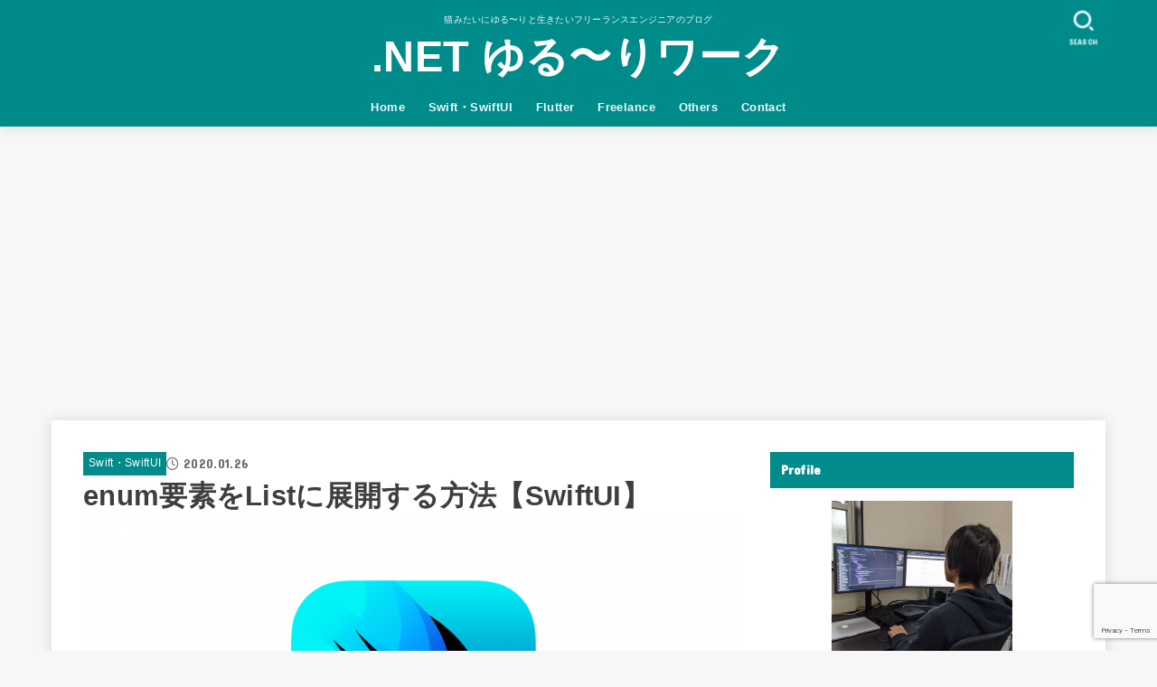

--- FILE ---
content_type: text/html; charset=UTF-8
request_url: https://www.yururiwork.net/archives/155
body_size: 22834
content:
<!doctype html>
<html lang="ja">
<head>
<meta charset="utf-8">
<meta http-equiv="X-UA-Compatible" content="IE=edge">
<meta name="HandheldFriendly" content="True">
<meta name="MobileOptimized" content="320">
<meta name="viewport" content="width=device-width, initial-scale=1"/>
<link rel="pingback" href="https://www.yururiwork.net/xmlrpc.php">
<title>enum要素をListに展開する方法【SwiftUI】 &#8211; .NET ゆる〜りワーク</title>
<meta name='robots' content='max-image-preview:large' />
<link rel='dns-prefetch' href='//fonts.googleapis.com' />
<link rel='dns-prefetch' href='//cdnjs.cloudflare.com' />
<link rel="alternate" type="application/rss+xml" title=".NET ゆる〜りワーク &raquo; フィード" href="https://www.yururiwork.net/feed" />
<link rel="alternate" type="application/rss+xml" title=".NET ゆる〜りワーク &raquo; コメントフィード" href="https://www.yururiwork.net/comments/feed" />
<link rel="alternate" type="application/rss+xml" title=".NET ゆる〜りワーク &raquo; enum要素をListに展開する方法【SwiftUI】 のコメントのフィード" href="https://www.yururiwork.net/archives/155/feed" />
<script type="text/javascript">
/* <![CDATA[ */
window._wpemojiSettings = {"baseUrl":"https:\/\/s.w.org\/images\/core\/emoji\/15.0.3\/72x72\/","ext":".png","svgUrl":"https:\/\/s.w.org\/images\/core\/emoji\/15.0.3\/svg\/","svgExt":".svg","source":{"concatemoji":"https:\/\/www.yururiwork.net\/wp-includes\/js\/wp-emoji-release.min.js?ver=6.5.7"}};
/*! This file is auto-generated */
!function(i,n){var o,s,e;function c(e){try{var t={supportTests:e,timestamp:(new Date).valueOf()};sessionStorage.setItem(o,JSON.stringify(t))}catch(e){}}function p(e,t,n){e.clearRect(0,0,e.canvas.width,e.canvas.height),e.fillText(t,0,0);var t=new Uint32Array(e.getImageData(0,0,e.canvas.width,e.canvas.height).data),r=(e.clearRect(0,0,e.canvas.width,e.canvas.height),e.fillText(n,0,0),new Uint32Array(e.getImageData(0,0,e.canvas.width,e.canvas.height).data));return t.every(function(e,t){return e===r[t]})}function u(e,t,n){switch(t){case"flag":return n(e,"\ud83c\udff3\ufe0f\u200d\u26a7\ufe0f","\ud83c\udff3\ufe0f\u200b\u26a7\ufe0f")?!1:!n(e,"\ud83c\uddfa\ud83c\uddf3","\ud83c\uddfa\u200b\ud83c\uddf3")&&!n(e,"\ud83c\udff4\udb40\udc67\udb40\udc62\udb40\udc65\udb40\udc6e\udb40\udc67\udb40\udc7f","\ud83c\udff4\u200b\udb40\udc67\u200b\udb40\udc62\u200b\udb40\udc65\u200b\udb40\udc6e\u200b\udb40\udc67\u200b\udb40\udc7f");case"emoji":return!n(e,"\ud83d\udc26\u200d\u2b1b","\ud83d\udc26\u200b\u2b1b")}return!1}function f(e,t,n){var r="undefined"!=typeof WorkerGlobalScope&&self instanceof WorkerGlobalScope?new OffscreenCanvas(300,150):i.createElement("canvas"),a=r.getContext("2d",{willReadFrequently:!0}),o=(a.textBaseline="top",a.font="600 32px Arial",{});return e.forEach(function(e){o[e]=t(a,e,n)}),o}function t(e){var t=i.createElement("script");t.src=e,t.defer=!0,i.head.appendChild(t)}"undefined"!=typeof Promise&&(o="wpEmojiSettingsSupports",s=["flag","emoji"],n.supports={everything:!0,everythingExceptFlag:!0},e=new Promise(function(e){i.addEventListener("DOMContentLoaded",e,{once:!0})}),new Promise(function(t){var n=function(){try{var e=JSON.parse(sessionStorage.getItem(o));if("object"==typeof e&&"number"==typeof e.timestamp&&(new Date).valueOf()<e.timestamp+604800&&"object"==typeof e.supportTests)return e.supportTests}catch(e){}return null}();if(!n){if("undefined"!=typeof Worker&&"undefined"!=typeof OffscreenCanvas&&"undefined"!=typeof URL&&URL.createObjectURL&&"undefined"!=typeof Blob)try{var e="postMessage("+f.toString()+"("+[JSON.stringify(s),u.toString(),p.toString()].join(",")+"));",r=new Blob([e],{type:"text/javascript"}),a=new Worker(URL.createObjectURL(r),{name:"wpTestEmojiSupports"});return void(a.onmessage=function(e){c(n=e.data),a.terminate(),t(n)})}catch(e){}c(n=f(s,u,p))}t(n)}).then(function(e){for(var t in e)n.supports[t]=e[t],n.supports.everything=n.supports.everything&&n.supports[t],"flag"!==t&&(n.supports.everythingExceptFlag=n.supports.everythingExceptFlag&&n.supports[t]);n.supports.everythingExceptFlag=n.supports.everythingExceptFlag&&!n.supports.flag,n.DOMReady=!1,n.readyCallback=function(){n.DOMReady=!0}}).then(function(){return e}).then(function(){var e;n.supports.everything||(n.readyCallback(),(e=n.source||{}).concatemoji?t(e.concatemoji):e.wpemoji&&e.twemoji&&(t(e.twemoji),t(e.wpemoji)))}))}((window,document),window._wpemojiSettings);
/* ]]> */
</script>
<style id='wp-emoji-styles-inline-css' type='text/css'>

	img.wp-smiley, img.emoji {
		display: inline !important;
		border: none !important;
		box-shadow: none !important;
		height: 1em !important;
		width: 1em !important;
		margin: 0 0.07em !important;
		vertical-align: -0.1em !important;
		background: none !important;
		padding: 0 !important;
	}
</style>
<link rel='stylesheet' id='wp-block-library-css' href='https://www.yururiwork.net/wp-includes/css/dist/block-library/style.min.css' type='text/css' media='all' />
<style id='classic-theme-styles-inline-css' type='text/css'>
/*! This file is auto-generated */
.wp-block-button__link{color:#fff;background-color:#32373c;border-radius:9999px;box-shadow:none;text-decoration:none;padding:calc(.667em + 2px) calc(1.333em + 2px);font-size:1.125em}.wp-block-file__button{background:#32373c;color:#fff;text-decoration:none}
</style>
<style id='global-styles-inline-css' type='text/css'>
body{--wp--preset--color--black: #000;--wp--preset--color--cyan-bluish-gray: #abb8c3;--wp--preset--color--white: #fff;--wp--preset--color--pale-pink: #f78da7;--wp--preset--color--vivid-red: #cf2e2e;--wp--preset--color--luminous-vivid-orange: #ff6900;--wp--preset--color--luminous-vivid-amber: #fcb900;--wp--preset--color--light-green-cyan: #7bdcb5;--wp--preset--color--vivid-green-cyan: #00d084;--wp--preset--color--pale-cyan-blue: #8ed1fc;--wp--preset--color--vivid-cyan-blue: #0693e3;--wp--preset--color--vivid-purple: #9b51e0;--wp--preset--color--mainttlbg: var(--main-ttl-bg);--wp--preset--color--mainttltext: var(--main-ttl-color);--wp--preset--color--stkeditorcolor-1: var(--stk-editor-color1);--wp--preset--color--stkeditorcolor-2: var(--stk-editor-color2);--wp--preset--color--stkeditorcolor-3: var(--stk-editor-color3);--wp--preset--gradient--vivid-cyan-blue-to-vivid-purple: linear-gradient(135deg,rgba(6,147,227,1) 0%,rgb(155,81,224) 100%);--wp--preset--gradient--light-green-cyan-to-vivid-green-cyan: linear-gradient(135deg,rgb(122,220,180) 0%,rgb(0,208,130) 100%);--wp--preset--gradient--luminous-vivid-amber-to-luminous-vivid-orange: linear-gradient(135deg,rgba(252,185,0,1) 0%,rgba(255,105,0,1) 100%);--wp--preset--gradient--luminous-vivid-orange-to-vivid-red: linear-gradient(135deg,rgba(255,105,0,1) 0%,rgb(207,46,46) 100%);--wp--preset--gradient--very-light-gray-to-cyan-bluish-gray: linear-gradient(135deg,rgb(238,238,238) 0%,rgb(169,184,195) 100%);--wp--preset--gradient--cool-to-warm-spectrum: linear-gradient(135deg,rgb(74,234,220) 0%,rgb(151,120,209) 20%,rgb(207,42,186) 40%,rgb(238,44,130) 60%,rgb(251,105,98) 80%,rgb(254,248,76) 100%);--wp--preset--gradient--blush-light-purple: linear-gradient(135deg,rgb(255,206,236) 0%,rgb(152,150,240) 100%);--wp--preset--gradient--blush-bordeaux: linear-gradient(135deg,rgb(254,205,165) 0%,rgb(254,45,45) 50%,rgb(107,0,62) 100%);--wp--preset--gradient--luminous-dusk: linear-gradient(135deg,rgb(255,203,112) 0%,rgb(199,81,192) 50%,rgb(65,88,208) 100%);--wp--preset--gradient--pale-ocean: linear-gradient(135deg,rgb(255,245,203) 0%,rgb(182,227,212) 50%,rgb(51,167,181) 100%);--wp--preset--gradient--electric-grass: linear-gradient(135deg,rgb(202,248,128) 0%,rgb(113,206,126) 100%);--wp--preset--gradient--midnight: linear-gradient(135deg,rgb(2,3,129) 0%,rgb(40,116,252) 100%);--wp--preset--font-size--small: 13px;--wp--preset--font-size--medium: 20px;--wp--preset--font-size--large: 36px;--wp--preset--font-size--x-large: 42px;--wp--preset--spacing--20: 0.44rem;--wp--preset--spacing--30: 0.67rem;--wp--preset--spacing--40: 1rem;--wp--preset--spacing--50: 1.5rem;--wp--preset--spacing--60: 2.25rem;--wp--preset--spacing--70: 3.38rem;--wp--preset--spacing--80: 5.06rem;--wp--preset--shadow--natural: 6px 6px 9px rgba(0, 0, 0, 0.2);--wp--preset--shadow--deep: 12px 12px 50px rgba(0, 0, 0, 0.4);--wp--preset--shadow--sharp: 6px 6px 0px rgba(0, 0, 0, 0.2);--wp--preset--shadow--outlined: 6px 6px 0px -3px rgba(255, 255, 255, 1), 6px 6px rgba(0, 0, 0, 1);--wp--preset--shadow--crisp: 6px 6px 0px rgba(0, 0, 0, 1);}:where(.is-layout-flex){gap: 0.5em;}:where(.is-layout-grid){gap: 0.5em;}body .is-layout-flex{display: flex;}body .is-layout-flex{flex-wrap: wrap;align-items: center;}body .is-layout-flex > *{margin: 0;}body .is-layout-grid{display: grid;}body .is-layout-grid > *{margin: 0;}:where(.wp-block-columns.is-layout-flex){gap: 2em;}:where(.wp-block-columns.is-layout-grid){gap: 2em;}:where(.wp-block-post-template.is-layout-flex){gap: 1.25em;}:where(.wp-block-post-template.is-layout-grid){gap: 1.25em;}.has-black-color{color: var(--wp--preset--color--black) !important;}.has-cyan-bluish-gray-color{color: var(--wp--preset--color--cyan-bluish-gray) !important;}.has-white-color{color: var(--wp--preset--color--white) !important;}.has-pale-pink-color{color: var(--wp--preset--color--pale-pink) !important;}.has-vivid-red-color{color: var(--wp--preset--color--vivid-red) !important;}.has-luminous-vivid-orange-color{color: var(--wp--preset--color--luminous-vivid-orange) !important;}.has-luminous-vivid-amber-color{color: var(--wp--preset--color--luminous-vivid-amber) !important;}.has-light-green-cyan-color{color: var(--wp--preset--color--light-green-cyan) !important;}.has-vivid-green-cyan-color{color: var(--wp--preset--color--vivid-green-cyan) !important;}.has-pale-cyan-blue-color{color: var(--wp--preset--color--pale-cyan-blue) !important;}.has-vivid-cyan-blue-color{color: var(--wp--preset--color--vivid-cyan-blue) !important;}.has-vivid-purple-color{color: var(--wp--preset--color--vivid-purple) !important;}.has-black-background-color{background-color: var(--wp--preset--color--black) !important;}.has-cyan-bluish-gray-background-color{background-color: var(--wp--preset--color--cyan-bluish-gray) !important;}.has-white-background-color{background-color: var(--wp--preset--color--white) !important;}.has-pale-pink-background-color{background-color: var(--wp--preset--color--pale-pink) !important;}.has-vivid-red-background-color{background-color: var(--wp--preset--color--vivid-red) !important;}.has-luminous-vivid-orange-background-color{background-color: var(--wp--preset--color--luminous-vivid-orange) !important;}.has-luminous-vivid-amber-background-color{background-color: var(--wp--preset--color--luminous-vivid-amber) !important;}.has-light-green-cyan-background-color{background-color: var(--wp--preset--color--light-green-cyan) !important;}.has-vivid-green-cyan-background-color{background-color: var(--wp--preset--color--vivid-green-cyan) !important;}.has-pale-cyan-blue-background-color{background-color: var(--wp--preset--color--pale-cyan-blue) !important;}.has-vivid-cyan-blue-background-color{background-color: var(--wp--preset--color--vivid-cyan-blue) !important;}.has-vivid-purple-background-color{background-color: var(--wp--preset--color--vivid-purple) !important;}.has-black-border-color{border-color: var(--wp--preset--color--black) !important;}.has-cyan-bluish-gray-border-color{border-color: var(--wp--preset--color--cyan-bluish-gray) !important;}.has-white-border-color{border-color: var(--wp--preset--color--white) !important;}.has-pale-pink-border-color{border-color: var(--wp--preset--color--pale-pink) !important;}.has-vivid-red-border-color{border-color: var(--wp--preset--color--vivid-red) !important;}.has-luminous-vivid-orange-border-color{border-color: var(--wp--preset--color--luminous-vivid-orange) !important;}.has-luminous-vivid-amber-border-color{border-color: var(--wp--preset--color--luminous-vivid-amber) !important;}.has-light-green-cyan-border-color{border-color: var(--wp--preset--color--light-green-cyan) !important;}.has-vivid-green-cyan-border-color{border-color: var(--wp--preset--color--vivid-green-cyan) !important;}.has-pale-cyan-blue-border-color{border-color: var(--wp--preset--color--pale-cyan-blue) !important;}.has-vivid-cyan-blue-border-color{border-color: var(--wp--preset--color--vivid-cyan-blue) !important;}.has-vivid-purple-border-color{border-color: var(--wp--preset--color--vivid-purple) !important;}.has-vivid-cyan-blue-to-vivid-purple-gradient-background{background: var(--wp--preset--gradient--vivid-cyan-blue-to-vivid-purple) !important;}.has-light-green-cyan-to-vivid-green-cyan-gradient-background{background: var(--wp--preset--gradient--light-green-cyan-to-vivid-green-cyan) !important;}.has-luminous-vivid-amber-to-luminous-vivid-orange-gradient-background{background: var(--wp--preset--gradient--luminous-vivid-amber-to-luminous-vivid-orange) !important;}.has-luminous-vivid-orange-to-vivid-red-gradient-background{background: var(--wp--preset--gradient--luminous-vivid-orange-to-vivid-red) !important;}.has-very-light-gray-to-cyan-bluish-gray-gradient-background{background: var(--wp--preset--gradient--very-light-gray-to-cyan-bluish-gray) !important;}.has-cool-to-warm-spectrum-gradient-background{background: var(--wp--preset--gradient--cool-to-warm-spectrum) !important;}.has-blush-light-purple-gradient-background{background: var(--wp--preset--gradient--blush-light-purple) !important;}.has-blush-bordeaux-gradient-background{background: var(--wp--preset--gradient--blush-bordeaux) !important;}.has-luminous-dusk-gradient-background{background: var(--wp--preset--gradient--luminous-dusk) !important;}.has-pale-ocean-gradient-background{background: var(--wp--preset--gradient--pale-ocean) !important;}.has-electric-grass-gradient-background{background: var(--wp--preset--gradient--electric-grass) !important;}.has-midnight-gradient-background{background: var(--wp--preset--gradient--midnight) !important;}.has-small-font-size{font-size: var(--wp--preset--font-size--small) !important;}.has-medium-font-size{font-size: var(--wp--preset--font-size--medium) !important;}.has-large-font-size{font-size: var(--wp--preset--font-size--large) !important;}.has-x-large-font-size{font-size: var(--wp--preset--font-size--x-large) !important;}
.wp-block-navigation a:where(:not(.wp-element-button)){color: inherit;}
:where(.wp-block-post-template.is-layout-flex){gap: 1.25em;}:where(.wp-block-post-template.is-layout-grid){gap: 1.25em;}
:where(.wp-block-columns.is-layout-flex){gap: 2em;}:where(.wp-block-columns.is-layout-grid){gap: 2em;}
.wp-block-pullquote{font-size: 1.5em;line-height: 1.6;}
</style>
<link rel='stylesheet' id='contact-form-7-css' href='https://www.yururiwork.net/wp-content/plugins/contact-form-7/includes/css/styles.css?ver=5.7.5.1' type='text/css' media='all' />
<link rel='stylesheet' id='stk_style-css' href='https://www.yururiwork.net/wp-content/themes/jstork19/style.css?ver=4.7.2' type='text/css' media='all' />
<style id='stk_style-inline-css' type='text/css'>
:root{--stk-base-font-family:"游ゴシック","Yu Gothic","游ゴシック体","YuGothic","Hiragino Kaku Gothic ProN",Meiryo,sans-serif;--stk-base-font-size-pc:103%;--stk-base-font-size-sp:103%;--stk-font-awesome-free:"Font Awesome 6 Free";--stk-font-awesome-brand:"Font Awesome 6 Brands";--wp--preset--font-size--medium:clamp(1.2em,2.5vw,20px);--wp--preset--font-size--large:clamp(1.5em,4.5vw,36px);--wp--preset--font-size--x-large:clamp(1.9em,5.25vw,42px);--wp--style--gallery-gap-default:.5em;--stk-flex-style:flex-start;--stk-wrap-width:1166px;--stk-wide-width:980px;--stk-main-width:728px;--stk-side-margin:32px;--stk-post-thumb-ratio:16/10;--stk-margin:1.6em;--stk-h2-margin-rl:-2vw;--stk-el-margin-rl:-4vw;--main-text-color:#3E3E3E;--main-link-color:#008b8b;--main-link-color-hover:#e0dca6;--main-ttl-bg:#008b8b;--main-ttl-bg-rgba:rgba(0,139,139,.1);--main-ttl-color:#fff;--header-bg:#008b8b;--header-bg-overlay:#0ea3c9;--header-logo-color:#fff;--header-text-color:#edf9fc;--inner-content-bg:#fff;--label-bg:#008b8b;--label-text-color:#fff;--slider-text-color:#444;--side-text-color:#3e3e3e;--footer-bg:#666;--footer-text-color:#CACACA;--footer-link-color:#f7f7f7;--new-mark-bg:#ff6347;--oc-box-blue:#19b4ce;--oc-box-blue-inner:#d4f3ff;--oc-box-red:#ee5656;--oc-box-red-inner:#feeeed;--oc-box-yellow:#f7cf2e;--oc-box-yellow-inner:#fffae2;--oc-box-green:#39cd75;--oc-box-green-inner:#e8fbf0;--oc-box-pink:#f7b2b2;--oc-box-pink-inner:#fee;--oc-box-gray:#9c9c9c;--oc-box-gray-inner:#f5f5f5;--oc-box-black:#313131;--oc-box-black-inner:#404040;--oc-btn-rich_yellow:#f7cf2e;--oc-btn-rich_yellow-sdw:#ecb254;--oc-btn-rich_pink:#ee5656;--oc-btn-rich_pink-sdw:#d34e4e;--oc-btn-rich_orange:#ef9b2f;--oc-btn-rich_orange-sdw:#cc8c23;--oc-btn-rich_green:#39cd75;--oc-btn-rich_green-sdw:#1eae59;--oc-btn-rich_blue:#19b4ce;--oc-btn-rich_blue-sdw:#07889d;--oc-base-border-color:rgba(125,125,125,.3);--oc-has-background-basic-padding:1.1em;--stk-maker-yellow:#ff6;--stk-maker-pink:#ffd5d5;--stk-maker-blue:#b5dfff;--stk-maker-green:#cff7c7;--stk-caption-font-size:11px;--stk-editor-color1:#1bb4d3;--stk-editor-color2:#f55e5e;--stk-editor-color3:#ee2;--stk-editor-color1-rgba:rgba(27,180,211,.1);--stk-editor-color2-rgba:rgba(245,94,94,.1);--stk-editor-color3-rgba:rgba(238,238,34,.1)}.has-stkeditorcolor-1-color{color:var(--stk-editor-color1)}.has-stkeditorcolor-2-color{color:var(--stk-editor-color2)}.has-stkeditorcolor-3-color{color:var(--stk-editor-color3)}.has-stkeditorcolor-1-background-color{background-color:var(--stk-editor-color1)}.has-stkeditorcolor-2-background-color{background-color:var(--stk-editor-color2)}.has-stkeditorcolor-3-background-color{background-color:var(--stk-editor-color3)}
.fb-likebtn .like_text::after{content:"この記事が気に入ったらフォローしよう！"}#related-box .h_ttl::after{content:"こちらの記事も人気です"}.stk_authorbox>.h_ttl:not(.subtext__none)::after{content:"この記事を書いた人"}#author-newpost .h_ttl::after{content:"このライターの最新記事"}
</style>
<link rel='stylesheet' id='stk_child-style-css' href='https://www.yururiwork.net/wp-content/themes/jstork19_custom/style.css' type='text/css' media='all' />
<link rel='stylesheet' id='gf_font-css' href='https://fonts.googleapis.com/css?family=Concert+One&#038;display=swap' type='text/css' media='all' />
<style id='gf_font-inline-css' type='text/css'>
.gf {font-family: "Concert One", "游ゴシック", "Yu Gothic", "游ゴシック体", "YuGothic", "Hiragino Kaku Gothic ProN", Meiryo, sans-serif;}
</style>
<link rel='stylesheet' id='fontawesome-css' href='https://cdnjs.cloudflare.com/ajax/libs/font-awesome/6.5.2/css/all.min.css' type='text/css' media='all' />
<link rel='stylesheet' id='hcb-style-css' href='https://www.yururiwork.net/wp-content/plugins/highlighting-code-block/build/css/hcb--light.css?ver=1.7.0' type='text/css' media='all' />
<style id='hcb-style-inline-css' type='text/css'>
:root{--hcb-font-size: 14px}:root{--hcb-font-size--mobile: 13px}:root{--hcb-font-family:Menlo, Consolas, "メイリオ", sans-serif;}
</style>
<script type="text/javascript" src="https://www.yururiwork.net/wp-includes/js/jquery/jquery.min.js?ver=3.7.1" id="jquery-core-js"></script>
<script type="text/javascript" src="https://www.yururiwork.net/wp-includes/js/jquery/jquery-migrate.min.js?ver=3.4.1" id="jquery-migrate-js"></script>
<script type="text/javascript" id="jquery-js-after">
/* <![CDATA[ */
jQuery(function($){$(".widget_categories li, .widget_nav_menu li").has("ul").toggleClass("accordionMenu");$(".widget ul.children , .widget ul.sub-menu").after("<span class='accordionBtn'></span>");$(".widget ul.children , .widget ul.sub-menu").hide();$("ul .accordionBtn").on("click",function(){$(this).prev("ul").slideToggle();$(this).toggleClass("active")})});
/* ]]> */
</script>
<link rel="https://api.w.org/" href="https://www.yururiwork.net/wp-json/" /><link rel="alternate" type="application/json" href="https://www.yururiwork.net/wp-json/wp/v2/posts/155" /><link rel="EditURI" type="application/rsd+xml" title="RSD" href="https://www.yururiwork.net/xmlrpc.php?rsd" />

<link rel="canonical" href="https://www.yururiwork.net/archives/155" />
<link rel='shortlink' href='https://www.yururiwork.net/?p=155' />
<link rel="alternate" type="application/json+oembed" href="https://www.yururiwork.net/wp-json/oembed/1.0/embed?url=https%3A%2F%2Fwww.yururiwork.net%2Farchives%2F155" />
<link rel="alternate" type="text/xml+oembed" href="https://www.yururiwork.net/wp-json/oembed/1.0/embed?url=https%3A%2F%2Fwww.yururiwork.net%2Farchives%2F155&#038;format=xml" />
<meta name="thumbnail" content="https://www.yururiwork.net/wp-content/uploads/2020/02/swiftui-og-890x500-1.png" />
<script async src="https://www.googletagmanager.com/gtag/js?id=UA-158844958-1"></script>
<script>
    window.dataLayer = window.dataLayer || [];
    function gtag(){dataLayer.push(arguments);}
    gtag('js', new Date());

    gtag('config', 'UA-158844958-1');
</script></head>
<body class="post-template-default single single-post postid-155 single-format-standard wp-embed-responsive h_layout_pc_center_full h_layout_sp_center">
<svg xmlns="http://www.w3.org/2000/svg" width="0" height="0" focusable="false" role="none" style="visibility: hidden; position: absolute; left: -9999px; overflow: hidden;"><defs>
		<symbol viewBox="0 0 512 512" id="stk-facebook-svg"><path d="M504 256C504 119 393 8 256 8S8 119 8 256c0 123.78 90.69 226.38 209.25 245V327.69h-63V256h63v-54.64c0-62.15 37-96.48 93.67-96.48 27.14 0 55.52 4.84 55.52 4.84v61h-31.28c-30.8 0-40.41 19.12-40.41 38.73V256h68.78l-11 71.69h-57.78V501C413.31 482.38 504 379.78 504 256z"/></symbol>
		<symbol viewBox="0 0 512 512" id="stk-twitter-svg"><path d="M299.8,219.7L471,20.7h-40.6L281.7,193.4L163,20.7H26l179.6,261.4L26,490.7h40.6l157-182.5L349,490.7h137L299.8,219.7 L299.8,219.7z M244.2,284.3l-18.2-26L81.2,51.2h62.3l116.9,167.1l18.2,26l151.9,217.2h-62.3L244.2,284.3L244.2,284.3z"/></symbol>
		<symbol viewBox="0 0 576 512" id="stk-youtube-svg"><path d="M549.655 124.083c-6.281-23.65-24.787-42.276-48.284-48.597C458.781 64 288 64 288 64S117.22 64 74.629 75.486c-23.497 6.322-42.003 24.947-48.284 48.597-11.412 42.867-11.412 132.305-11.412 132.305s0 89.438 11.412 132.305c6.281 23.65 24.787 41.5 48.284 47.821C117.22 448 288 448 288 448s170.78 0 213.371-11.486c23.497-6.321 42.003-24.171 48.284-47.821 11.412-42.867 11.412-132.305 11.412-132.305s0-89.438-11.412-132.305zm-317.51 213.508V175.185l142.739 81.205-142.739 81.201z"/></symbol>
		<symbol viewBox="0 0 448 512" id="stk-instagram-svg"><path d="M224.1 141c-63.6 0-114.9 51.3-114.9 114.9s51.3 114.9 114.9 114.9S339 319.5 339 255.9 287.7 141 224.1 141zm0 189.6c-41.1 0-74.7-33.5-74.7-74.7s33.5-74.7 74.7-74.7 74.7 33.5 74.7 74.7-33.6 74.7-74.7 74.7zm146.4-194.3c0 14.9-12 26.8-26.8 26.8-14.9 0-26.8-12-26.8-26.8s12-26.8 26.8-26.8 26.8 12 26.8 26.8zm76.1 27.2c-1.7-35.9-9.9-67.7-36.2-93.9-26.2-26.2-58-34.4-93.9-36.2-37-2.1-147.9-2.1-184.9 0-35.8 1.7-67.6 9.9-93.9 36.1s-34.4 58-36.2 93.9c-2.1 37-2.1 147.9 0 184.9 1.7 35.9 9.9 67.7 36.2 93.9s58 34.4 93.9 36.2c37 2.1 147.9 2.1 184.9 0 35.9-1.7 67.7-9.9 93.9-36.2 26.2-26.2 34.4-58 36.2-93.9 2.1-37 2.1-147.8 0-184.8zM398.8 388c-7.8 19.6-22.9 34.7-42.6 42.6-29.5 11.7-99.5 9-132.1 9s-102.7 2.6-132.1-9c-19.6-7.8-34.7-22.9-42.6-42.6-11.7-29.5-9-99.5-9-132.1s-2.6-102.7 9-132.1c7.8-19.6 22.9-34.7 42.6-42.6 29.5-11.7 99.5-9 132.1-9s102.7-2.6 132.1 9c19.6 7.8 34.7 22.9 42.6 42.6 11.7 29.5 9 99.5 9 132.1s2.7 102.7-9 132.1z"/></symbol>
		<symbol viewBox="0 0 32 32" id="stk-line-svg"><path d="M25.82 13.151c0.465 0 0.84 0.38 0.84 0.841 0 0.46-0.375 0.84-0.84 0.84h-2.34v1.5h2.34c0.465 0 0.84 0.377 0.84 0.84 0 0.459-0.375 0.839-0.84 0.839h-3.181c-0.46 0-0.836-0.38-0.836-0.839v-6.361c0-0.46 0.376-0.84 0.84-0.84h3.181c0.461 0 0.836 0.38 0.836 0.84 0 0.465-0.375 0.84-0.84 0.84h-2.34v1.5zM20.68 17.172c0 0.36-0.232 0.68-0.576 0.795-0.085 0.028-0.177 0.041-0.265 0.041-0.281 0-0.521-0.12-0.68-0.333l-3.257-4.423v3.92c0 0.459-0.372 0.839-0.841 0.839-0.461 0-0.835-0.38-0.835-0.839v-6.361c0-0.36 0.231-0.68 0.573-0.793 0.080-0.031 0.181-0.044 0.259-0.044 0.26 0 0.5 0.139 0.66 0.339l3.283 4.44v-3.941c0-0.46 0.376-0.84 0.84-0.84 0.46 0 0.84 0.38 0.84 0.84zM13.025 17.172c0 0.459-0.376 0.839-0.841 0.839-0.46 0-0.836-0.38-0.836-0.839v-6.361c0-0.46 0.376-0.84 0.84-0.84 0.461 0 0.837 0.38 0.837 0.84zM9.737 18.011h-3.181c-0.46 0-0.84-0.38-0.84-0.839v-6.361c0-0.46 0.38-0.84 0.84-0.84 0.464 0 0.84 0.38 0.84 0.84v5.521h2.341c0.464 0 0.839 0.377 0.839 0.84 0 0.459-0.376 0.839-0.839 0.839zM32 13.752c0-7.161-7.18-12.989-16-12.989s-16 5.828-16 12.989c0 6.415 5.693 11.789 13.38 12.811 0.521 0.109 1.231 0.344 1.411 0.787 0.16 0.401 0.105 1.021 0.051 1.44l-0.219 1.36c-0.060 0.401-0.32 1.581 1.399 0.86 1.721-0.719 9.221-5.437 12.581-9.3 2.299-2.519 3.397-5.099 3.397-7.957z"/></symbol>
		<symbol viewBox="0 0 50 50" id="stk-feedly-svg"><path d="M20.42,44.65h9.94c1.59,0,3.12-.63,4.25-1.76l12-12c2.34-2.34,2.34-6.14,0-8.48L29.64,5.43c-2.34-2.34-6.14-2.34-8.48,0L4.18,22.4c-2.34,2.34-2.34,6.14,0,8.48l12,12c1.12,1.12,2.65,1.76,4.24,1.76Zm-2.56-11.39l-.95-.95c-.39-.39-.39-1.02,0-1.41l7.07-7.07c.39-.39,1.02-.39,1.41,0l2.12,2.12c.39,.39,.39,1.02,0,1.41l-5.9,5.9c-.19,.19-.44,.29-.71,.29h-2.34c-.27,0-.52-.11-.71-.29Zm10.36,4.71l-.95,.95c-.19,.19-.44,.29-.71,.29h-2.34c-.27,0-.52-.11-.71-.29l-.95-.95c-.39-.39-.39-1.02,0-1.41l2.12-2.12c.39-.39,1.02-.39,1.41,0l2.12,2.12c.39,.39,.39,1.02,0,1.41ZM11.25,25.23l12.73-12.73c.39-.39,1.02-.39,1.41,0l2.12,2.12c.39,.39,.39,1.02,0,1.41l-11.55,11.55c-.19,.19-.45,.29-.71,.29h-2.34c-.27,0-.52-.11-.71-.29l-.95-.95c-.39-.39-.39-1.02,0-1.41Z"/></symbol>
		<symbol viewBox="0 0 448 512" id="stk-tiktok-svg"><path d="M448,209.91a210.06,210.06,0,0,1-122.77-39.25V349.38A162.55,162.55,0,1,1,185,188.31V278.2a74.62,74.62,0,1,0,52.23,71.18V0l88,0a121.18,121.18,0,0,0,1.86,22.17h0A122.18,122.18,0,0,0,381,102.39a121.43,121.43,0,0,0,67,20.14Z"/></symbol>
		<symbol viewBox="0 0 50 50" id="stk-hatebu-svg"><path d="M5.53,7.51c5.39,0,10.71,0,16.02,0,.73,0,1.47,.06,2.19,.19,3.52,.6,6.45,3.36,6.99,6.54,.63,3.68-1.34,7.09-5.02,8.67-.32,.14-.63,.27-1.03,.45,3.69,.93,6.25,3.02,7.37,6.59,1.79,5.7-2.32,11.79-8.4,12.05-6.01,.26-12.03,.06-18.13,.06V7.51Zm8.16,28.37c.16,.03,.26,.07,.35,.07,1.82,0,3.64,.03,5.46,0,2.09-.03,3.73-1.58,3.89-3.62,.14-1.87-1.28-3.79-3.27-3.97-2.11-.19-4.25-.04-6.42-.04v7.56Zm-.02-13.77c1.46,0,2.83,0,4.2,0,.29,0,.58,0,.86-.03,1.67-.21,3.01-1.53,3.17-3.12,.16-1.62-.75-3.32-2.36-3.61-1.91-.34-3.89-.25-5.87-.35v7.1Z"/><path d="M43.93,30.53h-7.69V7.59h7.69V30.53Z"/><path d="M44,38.27c0,2.13-1.79,3.86-3.95,3.83-2.12-.03-3.86-1.77-3.85-3.85,0-2.13,1.8-3.86,3.96-3.83,2.12,.03,3.85,1.75,3.84,3.85Z"/></symbol>
		<symbol id="stk-pokect-svg" viewBox="0 0 50 50"><path d="M8.04,6.5c-2.24,.15-3.6,1.42-3.6,3.7v13.62c0,11.06,11,19.75,20.52,19.68,10.7-.08,20.58-9.11,20.58-19.68V10.2c0-2.28-1.44-3.57-3.7-3.7H8.04Zm8.67,11.08l8.25,7.84,8.26-7.84c3.7-1.55,5.31,2.67,3.79,3.9l-10.76,10.27c-.35,.33-2.23,.33-2.58,0l-10.76-10.27c-1.45-1.36,.44-5.65,3.79-3.9h0Z"/></symbol>
		<symbol id="stk-pinterest-svg" viewBox="0 0 50 50"><path d="M3.63,25c.11-6.06,2.25-11.13,6.43-15.19,4.18-4.06,9.15-6.12,14.94-6.18,6.23,.11,11.34,2.24,15.32,6.38,3.98,4.15,6,9.14,6.05,14.98-.11,6.01-2.25,11.06-6.43,15.15-4.18,4.09-9.15,6.16-14.94,6.21-2,0-4-.31-6.01-.92,.39-.61,.78-1.31,1.17-2.09,.44-.94,1-2.73,1.67-5.34,.17-.72,.42-1.7,.75-2.92,.39,.67,1.06,1.28,2,1.84,2.5,1.17,5.15,1.06,7.93-.33,2.89-1.67,4.9-4.26,6.01-7.76,1-3.67,.88-7.08-.38-10.22-1.25-3.15-3.49-5.41-6.72-6.8-4.06-1.17-8.01-1.04-11.85,.38s-6.51,3.85-8.01,7.3c-.39,1.28-.62,2.55-.71,3.8s-.04,2.47,.12,3.67,.59,2.27,1.25,3.21,1.56,1.67,2.67,2.17c.28,.11,.5,.11,.67,0,.22-.11,.44-.56,.67-1.33s.31-1.31,.25-1.59c-.06-.11-.17-.31-.33-.59-1.17-1.89-1.56-3.88-1.17-5.97,.39-2.09,1.25-3.85,2.59-5.3,2.06-1.84,4.47-2.84,7.22-3,2.75-.17,5.11,.59,7.05,2.25,1.06,1.22,1.74,2.7,2.04,4.42s.31,3.38,0,4.97c-.31,1.59-.85,3.07-1.63,4.47-1.39,2.17-3.03,3.28-4.92,3.34-1.11-.06-2.02-.49-2.71-1.29s-.91-1.74-.62-2.79c.11-.61,.44-1.81,1-3.59s.86-3.12,.92-4c-.17-2.12-1.14-3.2-2.92-3.26-1.39,.17-2.42,.79-3.09,1.88s-1.03,2.32-1.09,3.71c.17,1.62,.42,2.73,.75,3.34-.61,2.5-1.09,4.51-1.42,6.01-.11,.39-.42,1.59-.92,3.59s-.78,3.53-.83,4.59v2.34c-3.95-1.84-7.07-4.49-9.35-7.97-2.28-3.48-3.42-7.33-3.42-11.56Z"/></symbol>
		<symbol id="stk-user_url-svg" viewBox="0 0 50 50"><path d="M33.62,25c0,1.99-.11,3.92-.3,5.75H16.67c-.19-1.83-.38-3.76-.38-5.75s.19-3.92,.38-5.75h16.66c.19,1.83,.3,3.76,.3,5.75Zm13.65-5.75c.48,1.84,.73,3.76,.73,5.75s-.25,3.91-.73,5.75h-11.06c.19-1.85,.29-3.85,.29-5.75s-.1-3.9-.29-5.75h11.06Zm-.94-2.88h-10.48c-.9-5.74-2.68-10.55-4.97-13.62,7.04,1.86,12.76,6.96,15.45,13.62Zm-13.4,0h-15.87c.55-3.27,1.39-6.17,2.43-8.5,.94-2.12,1.99-3.66,3.01-4.63,1.01-.96,1.84-1.24,2.5-1.24s1.49,.29,2.5,1.24c1.02,.97,2.07,2.51,3.01,4.63,1.03,2.34,1.88,5.23,2.43,8.5h0Zm-29.26,0C6.37,9.72,12.08,4.61,19.12,2.76c-2.29,3.07-4.07,7.88-4.97,13.62H3.67Zm10.12,2.88c-.19,1.85-.37,3.77-.37,5.75s.18,3.9,.37,5.75H2.72c-.47-1.84-.72-3.76-.72-5.75s.25-3.91,.72-5.75H13.79Zm5.71,22.87c-1.03-2.34-1.88-5.23-2.43-8.5h15.87c-.55,3.27-1.39,6.16-2.43,8.5-.94,2.13-1.99,3.67-3.01,4.64-1.01,.95-1.84,1.24-2.58,1.24-.58,0-1.41-.29-2.42-1.24-1.02-.97-2.07-2.51-3.01-4.64h0Zm-.37,5.12c-7.04-1.86-12.76-6.96-15.45-13.62H14.16c.9,5.74,2.68,10.55,4.97,13.62h0Zm11.75,0c2.29-3.07,4.07-7.88,4.97-13.62h10.48c-2.7,6.66-8.41,11.76-15.45,13.62h0Z"/></symbol>
		<symbol id="stk-envelope-svg" viewBox="0 0 300 300"><path d="M300.03,81.5c0-30.25-24.75-55-55-55h-190c-30.25,0-55,24.75-55,55v140c0,30.25,24.75,55,55,55h190c30.25,0,55-24.75,55-55 V81.5z M37.4,63.87c4.75-4.75,11.01-7.37,17.63-7.37h190c6.62,0,12.88,2.62,17.63,7.37c4.75,4.75,7.37,11.01,7.37,17.63v5.56 c-0.32,0.2-0.64,0.41-0.95,0.64L160.2,169.61c-0.75,0.44-5.12,2.89-10.17,2.89c-4.99,0-9.28-2.37-10.23-2.94L30.99,87.7 c-0.31-0.23-0.63-0.44-0.95-0.64V81.5C30.03,74.88,32.65,68.62,37.4,63.87z M262.66,239.13c-4.75,4.75-11.01,7.37-17.63,7.37h-190 c-6.62,0-12.88-2.62-17.63-7.37c-4.75-4.75-7.37-11.01-7.37-17.63v-99.48l93.38,70.24c0.16,0.12,0.32,0.24,0.49,0.35 c1.17,0.81,11.88,7.88,26.13,7.88c14.25,0,24.96-7.07,26.14-7.88c0.17-0.11,0.33-0.23,0.49-0.35l93.38-70.24v99.48 C270.03,228.12,267.42,234.38,262.66,239.13z"/></symbol>
		<symbol viewBox="0 0 512 512" id="stk-amazon-svg"><path class="st0" d="M444.6,421.5L444.6,421.5C233.3,522,102.2,437.9,18.2,386.8c-5.2-3.2-14,0.8-6.4,9.6 C39.8,430.3,131.5,512,251.1,512c119.7,0,191-65.3,199.9-76.7C459.8,424,453.6,417.7,444.6,421.5z"/><path class="st0" d="M504,388.7L504,388.7c-5.7-7.4-34.5-8.8-52.7-6.5c-18.2,2.2-45.5,13.3-43.1,19.9c1.2,2.5,3.7,1.4,16.2,0.3 c12.5-1.2,47.6-5.7,54.9,3.9c7.3,9.6-11.2,55.4-14.6,62.8c-3.3,7.4,1.2,9.3,7.4,4.4c6.1-4.9,17-17.7,24.4-35.7 C503.9,419.6,508.3,394.3,504,388.7z"/><path class="st0" d="M302.6,147.3c-39.3,4.5-90.6,7.3-127.4,23.5c-42.4,18.3-72.2,55.7-72.2,110.7c0,70.4,44.4,105.6,101.4,105.6 c48.2,0,74.5-11.3,111.7-49.3c12.4,17.8,16.4,26.5,38.9,45.2c5,2.7,11.5,2.4,16-1.6l0,0h0c0,0,0,0,0,0l0.2,0.2 c13.5-12,38.1-33.4,51.9-45c5.5-4.6,4.6-11.9,0.2-18c-12.4-17.1-25.5-31.1-25.5-62.8V150.2c0-44.7,3.1-85.7-29.8-116.5 c-26-25-69.1-33.7-102-33.7c-64.4,0-136.3,24-151.5,103.7c-1.5,8.5,4.6,13,10.1,14.2l65.7,7c6.1-0.3,10.6-6.3,11.7-12.4 c5.6-27.4,28.7-40.7,54.5-40.7c13.9,0,29.7,5.1,38,17.6c9.4,13.9,8.2,33,8.2,49.1V147.3z M289.9,288.1 c-10.8,19.1-27.8,30.8-46.9,30.8c-26,0-41.2-19.8-41.2-49.1c0-57.7,51.7-68.2,100.7-68.2v14.7C302.6,242.6,303.2,264.7,289.9,288.1 z"/></symbol>
		<symbol viewBox="0 0 256 256" id="stk-link-svg"><path d="M85.56787,153.44629l67.88281-67.88184a12.0001,12.0001,0,1,1,16.97071,16.97071L102.53857,170.417a12.0001,12.0001,0,1,1-16.9707-16.9707ZM136.478,170.4248,108.19385,198.709a36,36,0,0,1-50.91211-50.91113l28.28418-28.28418A12.0001,12.0001,0,0,0,68.59521,102.543L40.311,130.82715a60.00016,60.00016,0,0,0,84.85351,84.85254l28.28418-28.28418A12.0001,12.0001,0,0,0,136.478,170.4248ZM215.6792,40.3125a60.06784,60.06784,0,0,0-84.85352,0L102.5415,68.59668a12.0001,12.0001,0,0,0,16.97071,16.9707L147.79639,57.2832a36,36,0,0,1,50.91211,50.91114l-28.28418,28.28418a12.0001,12.0001,0,0,0,16.9707,16.9707L215.6792,125.165a60.00052,60.00052,0,0,0,0-84.85254Z"/></symbol>
		</defs></svg>
<div id="container">

<header id="header" class="stk_header"><div class="inner-header wrap"><div class="site__logo fs_l"><p class="site_description">猫みたいにゆる〜りと生きたいフリーランスエンジニアのブログ</p><p class="site__logo__title text none_gf"><a href="https://www.yururiwork.net" class="text-logo-link">.NET ゆる〜りワーク</a></p></div><nav class="stk_g_nav stk-hidden_sp"><ul id="menu-%e3%83%a1%e3%82%a4%e3%83%b3%e3%83%a1%e3%83%8b%e3%83%a5%e3%83%bc" class="ul__g_nav gnav_m"><li id="menu-item-21" class="menu-item menu-item-type-custom menu-item-object-custom menu-item-home menu-item-21"><a href="http://www.yururiwork.net">Home</a></li>
<li id="menu-item-1021" class="menu-item menu-item-type-taxonomy menu-item-object-category current-post-ancestor current-menu-parent current-post-parent menu-item-1021"><a href="https://www.yururiwork.net/archives/category/swift%e3%83%bbswiftui">Swift・SwiftUI</a></li>
<li id="menu-item-1022" class="menu-item menu-item-type-taxonomy menu-item-object-category menu-item-1022"><a href="https://www.yururiwork.net/archives/category/flutter">Flutter</a></li>
<li id="menu-item-1716" class="menu-item menu-item-type-taxonomy menu-item-object-category menu-item-1716"><a href="https://www.yururiwork.net/archives/category/freelance">Freelance</a></li>
<li id="menu-item-1023" class="menu-item menu-item-type-taxonomy menu-item-object-category menu-item-1023"><a href="https://www.yururiwork.net/archives/category/others">Others</a></li>
<li id="menu-item-1024" class="menu-item menu-item-type-post_type menu-item-object-page menu-item-1024"><a href="https://www.yururiwork.net/contact">Contact</a></li>
</ul></nav><a href="#searchbox" data-remodal-target="searchbox" class="nav_btn search_btn" aria-label="SEARCH" title="SEARCH">
			<svg version="1.1" id="svgicon_search_btn" class="stk_svgicon nav_btn__svgicon" xmlns="http://www.w3.org/2000/svg" xmlns:xlink="http://www.w3.org/1999/xlink" x="0px"
				y="0px" viewBox="0 0 50 50" style="enable-background:new 0 0 50 50;" xml:space="preserve">
				<path fill="" d="M44.35,48.52l-4.95-4.95c-1.17-1.17-1.17-3.07,0-4.24l0,0c1.17-1.17,3.07-1.17,4.24,0l4.95,4.95c1.17,1.17,1.17,3.07,0,4.24
					l0,0C47.42,49.7,45.53,49.7,44.35,48.52z"/>
				<path fill="" d="M22.81,7c8.35,0,15.14,6.79,15.14,15.14s-6.79,15.14-15.14,15.14S7.67,30.49,7.67,22.14S14.46,7,22.81,7 M22.81,1
				C11.13,1,1.67,10.47,1.67,22.14s9.47,21.14,21.14,21.14s21.14-9.47,21.14-21.14S34.49,1,22.81,1L22.81,1z"/>
			</svg>
			<span class="text gf">search</span></a></div></header>
<div id="content">
<div id="inner-content" class="fadeIn wrap">

<main id="main">
<article id="post-155" class="post-155 post type-post status-publish format-standard has-post-thumbnail hentry category-swiftswiftui tag-enum tag-list tag-swiftui article">
<header class="article-header entry-header">

<p class="byline entry-meta vcard"><span class="cat-name cat-id-122"><a href="https://www.yururiwork.net/archives/category/swift%e3%83%bbswiftui">Swift・SwiftUI</a></span><time class="time__date gf entry-date updated">2020.01.26</time></p><h1 class="entry-title post-title" itemprop="headline" rel="bookmark">enum要素をListに展開する方法【SwiftUI】</h1><figure class="eyecatch stk_post_main_thum"><img width="890" height="500" src="https://www.yururiwork.net/wp-content/uploads/2020/02/swiftui-og-890x500-1.png" class="stk_post_main_thum__img wp-post-image" alt="" decoding="async" fetchpriority="high" srcset="https://www.yururiwork.net/wp-content/uploads/2020/02/swiftui-og-890x500-1.png 890w, https://www.yururiwork.net/wp-content/uploads/2020/02/swiftui-og-890x500-1-300x169.png 300w, https://www.yururiwork.net/wp-content/uploads/2020/02/swiftui-og-890x500-1-768x431.png 768w" sizes="(max-width: 890px) 100vw, 890px" /></figure><ul class="sns_btn__ul --style-rich"><li class="sns_btn__li twitter"><a class="sns_btn__link" target="blank" 
				href="//twitter.com/intent/tweet?url=https%3A%2F%2Fwww.yururiwork.net%2Farchives%2F155&text=enum%E8%A6%81%E7%B4%A0%E3%82%92List%E3%81%AB%E5%B1%95%E9%96%8B%E3%81%99%E3%82%8B%E6%96%B9%E6%B3%95%E3%80%90SwiftUI%E3%80%91&tw_p=tweetbutton" 
				onclick="window.open(this.href, 'tweetwindow', 'width=550, height=450,personalbar=0,toolbar=0,scrollbars=1,resizable=1'); return false;
				">
				<svg class="stk_sns__svgicon"><use xlink:href="#stk-twitter-svg" /></svg>
				<span class="sns_btn__text">ポスト</span></a></li><li class="sns_btn__li facebook"><a class="sns_btn__link" 
				href="//www.facebook.com/sharer.php?src=bm&u=https%3A%2F%2Fwww.yururiwork.net%2Farchives%2F155&t=enum%E8%A6%81%E7%B4%A0%E3%82%92List%E3%81%AB%E5%B1%95%E9%96%8B%E3%81%99%E3%82%8B%E6%96%B9%E6%B3%95%E3%80%90SwiftUI%E3%80%91" 
				onclick="javascript:window.open(this.href, '', 'menubar=no,toolbar=no,resizable=yes,scrollbars=yes,height=300,width=600');return false;
				">
				<svg class="stk_sns__svgicon"><use xlink:href="#stk-facebook-svg" /></svg>
				<span class="sns_btn__text">シェア</span></a></li><li class="sns_btn__li hatebu"><a class="sns_btn__link" target="_blank"
				href="//b.hatena.ne.jp/add?mode=confirm&url=https://www.yururiwork.net/archives/155
				&title=enum%E8%A6%81%E7%B4%A0%E3%82%92List%E3%81%AB%E5%B1%95%E9%96%8B%E3%81%99%E3%82%8B%E6%96%B9%E6%B3%95%E3%80%90SwiftUI%E3%80%91" 
				onclick="window.open(this.href, 'HBwindow', 'width=600, height=400, menubar=no, toolbar=no, scrollbars=yes'); return false;
				">
				<svg class="stk_sns__svgicon"><use xlink:href="#stk-hatebu-svg" /></svg>
				<span class="sns_btn__text">はてブ</span></a></li><li class="sns_btn__li line"><a class="sns_btn__link" target="_blank"
				href="//line.me/R/msg/text/?enum%E8%A6%81%E7%B4%A0%E3%82%92List%E3%81%AB%E5%B1%95%E9%96%8B%E3%81%99%E3%82%8B%E6%96%B9%E6%B3%95%E3%80%90SwiftUI%E3%80%91%0Ahttps%3A%2F%2Fwww.yururiwork.net%2Farchives%2F155
				">
				<svg class="stk_sns__svgicon"><use xlink:href="#stk-line-svg" /></svg>
				<span class="sns_btn__text">送る</span></a></li></ul>
</header>

<section class="entry-content cf">


<p>固定要素のリスト表示をする場合、定数の配列を展開することが多いかと思いますが、enumで定義した要素を展開することも出来ます。</p>



<script async src="https://pagead2.googlesyndication.com/pagead/js/adsbygoogle.js"></script>
<!-- WordPress広告 -->
<ins class="adsbygoogle"
     style="display:block"
     data-ad-client="ca-pub-9398610591987379"
     data-ad-slot="4788280331"
     data-ad-format="auto"
     data-full-width-responsive="true"></ins>
<script>
     (adsbygoogle = window.adsbygoogle || []).push({});
</script><h2 class="wp-block-heading">enum要素をListに展開する方法</h2>



<p>早速コード例を見ていきましょう。</p>



<div class="hcb_wrap"><pre class="prism line-numbers lang-swift" data-lang="Swift"><code>struct ContentView: View {
    
    enum ProgramingLanguages: String, CaseIterable {
        case swift = &quot;Swift&quot;
        case java = &quot;Java&quot;
        case csharp = &quot;C#&quot;
        case php = &quot;PHP&quot;
        case ruby = &quot;Ruby&quot;
        case kotlin = &quot;Kotlin&quot;
        case python = &quot;Python&quot;
    }
    
    var body: some View {
        List(ProgramingLanguages.allCases, id: \.self) { language in
            Text(language.rawValue)
        }
    }
}</code></pre></div>



<p>ポイントは enum に CaseIterable プロトコルを継承しているところです。これを継承することで、List に展開する際に allCases プロパティを使用することが出来ます。</p>



<p>allCases の実体は以下のようになっています。</p>



<div class="hcb_wrap"><pre class="prism line-numbers lang-swift" data-lang="Swift"><code>static var allCases: [ProgramingLanguages] {
    return [.swift, .java, .csharp, .php, .ruby, .kotlin, .python]
}</code></pre></div>



<p>最後に実行画面を貼っておきます。</p>



<p></p>



<figure class="wp-block-image size-large"><img decoding="async" width="609" height="1024" src="https://www.yururiwork.net/wp-content/uploads/2020/01/iPhone-11-Pro-—-13.3-2020-01-26-13-51-36-609x1024.png" alt="" class="wp-image-156" srcset="https://www.yururiwork.net/wp-content/uploads/2020/01/iPhone-11-Pro-—-13.3-2020-01-26-13-51-36-609x1024.png 609w, https://www.yururiwork.net/wp-content/uploads/2020/01/iPhone-11-Pro-—-13.3-2020-01-26-13-51-36-178x300.png 178w, https://www.yururiwork.net/wp-content/uploads/2020/01/iPhone-11-Pro-—-13.3-2020-01-26-13-51-36.png 752w" sizes="(max-width: 609px) 100vw, 609px" /></figure>



<p></p>



<p>CaseIterable の公式リファレンスは<a href="https://developer.apple.com/documentation/swift/caseiterable">こちら</a>です。</p>



<p>今回は短いですが、以上です。</p>
<p></p><div class="add contentunder"><div id="custom_html-9" class="widget_text widget widget_custom_html"><div class="textwidget custom-html-widget"><script async src="https://pagead2.googlesyndication.com/pagead/js/adsbygoogle.js"></script>
<!-- フッタ -->
<ins class="adsbygoogle"
     style="display:inline-block;width:728px;height:90px"
     data-ad-client="ca-pub-9398610591987379"
     data-ad-slot="8280803445"></ins>
<script>
     (adsbygoogle = window.adsbygoogle || []).push({});
</script></div></div></div>
</section>

<footer class="article-footer"><ul class="post-categories">
	<li><a href="https://www.yururiwork.net/archives/category/swift%e3%83%bbswiftui" rel="category tag">Swift・SwiftUI</a></li></ul><ul class="post-categories tags"><li><a href="https://www.yururiwork.net/archives/tag/enum" rel="tag">enum</a></li><li><a href="https://www.yururiwork.net/archives/tag/list" rel="tag">List</a></li><li><a href="https://www.yururiwork.net/archives/tag/swiftui" rel="tag">SwiftUI</a></li></ul></footer>
</article>

<div id="single_foot">

<div class="sharewrap"><ul class="sns_btn__ul --style-rich"><li class="sns_btn__li twitter"><a class="sns_btn__link" target="blank" 
				href="//twitter.com/intent/tweet?url=https%3A%2F%2Fwww.yururiwork.net%2Farchives%2F155&text=enum%E8%A6%81%E7%B4%A0%E3%82%92List%E3%81%AB%E5%B1%95%E9%96%8B%E3%81%99%E3%82%8B%E6%96%B9%E6%B3%95%E3%80%90SwiftUI%E3%80%91&tw_p=tweetbutton" 
				onclick="window.open(this.href, 'tweetwindow', 'width=550, height=450,personalbar=0,toolbar=0,scrollbars=1,resizable=1'); return false;
				">
				<svg class="stk_sns__svgicon"><use xlink:href="#stk-twitter-svg" /></svg>
				<span class="sns_btn__text">ポスト</span></a></li><li class="sns_btn__li facebook"><a class="sns_btn__link" 
				href="//www.facebook.com/sharer.php?src=bm&u=https%3A%2F%2Fwww.yururiwork.net%2Farchives%2F155&t=enum%E8%A6%81%E7%B4%A0%E3%82%92List%E3%81%AB%E5%B1%95%E9%96%8B%E3%81%99%E3%82%8B%E6%96%B9%E6%B3%95%E3%80%90SwiftUI%E3%80%91" 
				onclick="javascript:window.open(this.href, '', 'menubar=no,toolbar=no,resizable=yes,scrollbars=yes,height=300,width=600');return false;
				">
				<svg class="stk_sns__svgicon"><use xlink:href="#stk-facebook-svg" /></svg>
				<span class="sns_btn__text">シェア</span></a></li><li class="sns_btn__li hatebu"><a class="sns_btn__link" target="_blank"
				href="//b.hatena.ne.jp/add?mode=confirm&url=https://www.yururiwork.net/archives/155
				&title=enum%E8%A6%81%E7%B4%A0%E3%82%92List%E3%81%AB%E5%B1%95%E9%96%8B%E3%81%99%E3%82%8B%E6%96%B9%E6%B3%95%E3%80%90SwiftUI%E3%80%91" 
				onclick="window.open(this.href, 'HBwindow', 'width=600, height=400, menubar=no, toolbar=no, scrollbars=yes'); return false;
				">
				<svg class="stk_sns__svgicon"><use xlink:href="#stk-hatebu-svg" /></svg>
				<span class="sns_btn__text">はてブ</span></a></li><li class="sns_btn__li line"><a class="sns_btn__link" target="_blank"
				href="//line.me/R/msg/text/?enum%E8%A6%81%E7%B4%A0%E3%82%92List%E3%81%AB%E5%B1%95%E9%96%8B%E3%81%99%E3%82%8B%E6%96%B9%E6%B3%95%E3%80%90SwiftUI%E3%80%91%0Ahttps%3A%2F%2Fwww.yururiwork.net%2Farchives%2F155
				">
				<svg class="stk_sns__svgicon"><use xlink:href="#stk-line-svg" /></svg>
				<span class="sns_btn__text">送る</span></a></li></ul></div>	<div id="respond" class="comment-respond">
		<h3 id="reply-title" class="comment-reply-title">コメントを残す <small><a rel="nofollow" id="cancel-comment-reply-link" href="/archives/155#respond" style="display:none;">コメントをキャンセル</a></small></h3><form action="https://www.yururiwork.net/wp-comments-post.php" method="post" id="commentform" class="comment-form" novalidate><p class="comment-notes"><span id="email-notes">メールアドレスが公開されることはありません。</span> <span class="required-field-message"><span class="required">※</span> が付いている欄は必須項目です</span></p><p class="comment-form-comment"><label for="comment">コメント <span class="required">※</span></label> <textarea id="comment" name="comment" cols="45" rows="8" maxlength="65525" required></textarea></p><p class="comment-form-author"><label for="author">名前 <span class="required">※</span></label> <input id="author" name="author" type="text" value="" size="30" maxlength="245" autocomplete="name" required /></p>
<p class="comment-form-email"><label for="email">メール <span class="required">※</span></label> <input id="email" name="email" type="email" value="" size="30" maxlength="100" aria-describedby="email-notes" autocomplete="email" required /></p>
<p class="comment-form-url"><label for="url">サイト</label> <input id="url" name="url" type="url" value="" size="30" maxlength="200" autocomplete="url" /></p>
<p class="comment-form-cookies-consent"><input id="wp-comment-cookies-consent" name="wp-comment-cookies-consent" type="checkbox" value="yes" /> <label for="wp-comment-cookies-consent">次回のコメントで使用するためブラウザーに自分の名前、メールアドレス、サイトを保存する。</label></p>
<p class="form-submit"><input name="submit" type="submit" id="submit" class="submit" value="コメントを送信" /> <input type='hidden' name='comment_post_ID' value='155' id='comment_post_ID' />
<input type='hidden' name='comment_parent' id='comment_parent' value='0' />
</p><p style="display: none;"><input type="hidden" id="akismet_comment_nonce" name="akismet_comment_nonce" value="4254a2daca" /></p><p style="display: none !important;" class="akismet-fields-container" data-prefix="ak_"><label>&#916;<textarea name="ak_hp_textarea" cols="45" rows="8" maxlength="100"></textarea></label><input type="hidden" id="ak_js_1" name="ak_js" value="24"/><script>document.getElementById( "ak_js_1" ).setAttribute( "value", ( new Date() ).getTime() );</script></p></form>	</div><!-- #respond -->
	<div id="np-post"><div class="prev np-post-list"><a href="https://www.yururiwork.net/archives/158" data-text="PREV PAGE"><figure class="eyecatch"><img width="150" height="150" src="https://www.yururiwork.net/wp-content/uploads/2020/02/swiftui-og-890x500-1-150x150.png" class="attachment-thumbnail size-thumbnail wp-post-image" alt="" decoding="async" /></figure><span class="ttl">Xcode11.3のシミュレータ挙動がおかしい【SwiftUIバグ】</span></a></div><div class="next np-post-list"><a href="https://www.yururiwork.net/archives/148" data-text="NEXT PAGE"><span class="ttl">SwiftUIで２つ以上前の画面へ戻る方法</span><figure class="eyecatch"><img width="150" height="150" src="https://www.yururiwork.net/wp-content/uploads/2020/02/swiftui-og-890x500-1-150x150.png" class="attachment-thumbnail size-thumbnail wp-post-image" alt="" decoding="async" /></figure></a></div></div><div id="related-box" class="original-related"><div class="related-h h_ttl h2"><span class="gf">RECOMMEND</span></div><ul><li class="related_newpost__li">
			<a href="https://www.yururiwork.net/archives/974">
				<figure class="eyecatch of-cover"><img width="485" height="300" src="https://www.yururiwork.net/wp-content/uploads/2020/06/social-485x300.png" class="archives-eyecatch-image attachment-oc-post-thum wp-post-image" alt="" decoding="async" loading="lazy" /><span class="osusume-label cat-name cat-id-122">Swift・SwiftUI</span></figure><time class="time__date gf">2020.08.01</time><div class="ttl">【Firebase・iOS】GoogleService-Info.plist を環境別に読み込む方法</div>
			</a>
		</li><li class="related_newpost__li">
			<a href="https://www.yururiwork.net/archives/421">
				<figure class="eyecatch of-cover"><img width="485" height="300" src="https://www.yururiwork.net/wp-content/uploads/2020/02/swiftui-og-890x500-1-485x300.png" class="archives-eyecatch-image attachment-oc-post-thum wp-post-image" alt="" decoding="async" loading="lazy" /><span class="osusume-label cat-name cat-id-122">Swift・SwiftUI</span></figure><time class="time__date gf">2020.03.25</time><div class="ttl">SwiftUIでViewを重ねて表示する方法【ZStackの使い方】</div>
			</a>
		</li><li class="related_newpost__li">
			<a href="https://www.yururiwork.net/archives/2014">
				<figure class="eyecatch of-cover"><img width="485" height="300" src="https://www.yururiwork.net/wp-content/uploads/2020/02/swiftui-og-890x500-1-485x300.png" class="archives-eyecatch-image attachment-oc-post-thum wp-post-image" alt="" decoding="async" loading="lazy" /><span class="osusume-label cat-name cat-id-122">Swift・SwiftUI</span></figure><time class="time__date gf">2022.03.10</time><div class="ttl">【SwiftUI 3.0】LocationButton で「位置情報の利用許可」を簡単実装 &#038; CLLocationManager で位置情報を取得</div>
			</a>
		</li><li class="related_newpost__li">
			<a href="https://www.yururiwork.net/archives/1908">
				<figure class="eyecatch of-cover"><img width="485" height="300" src="https://www.yururiwork.net/wp-content/uploads/2020/02/swiftui-og-890x500-1-485x300.png" class="archives-eyecatch-image attachment-oc-post-thum wp-post-image" alt="" decoding="async" loading="lazy" /><span class="osusume-label cat-name cat-id-122">Swift・SwiftUI</span></figure><time class="time__date gf">2021.11.28</time><div class="ttl">【SwiftUI 3.0】sheet を手動で閉じれないようにするには？</div>
			</a>
		</li><li class="related_newpost__li">
			<a href="https://www.yururiwork.net/archives/1322">
				<figure class="eyecatch of-cover"><img width="485" height="300" src="https://www.yururiwork.net/wp-content/uploads/2020/06/social-485x300.png" class="archives-eyecatch-image attachment-oc-post-thum wp-post-image" alt="" decoding="async" loading="lazy" /><span class="osusume-label cat-name cat-id-100">Others</span></figure><time class="time__date gf">2021.01.08</time><div class="ttl">Firebase Hosting を利用してWebページを表示する手順</div>
			</a>
		</li><li class="related_newpost__li">
			<a href="https://www.yururiwork.net/archives/163">
				<figure class="eyecatch of-cover"><img width="485" height="300" src="https://www.yururiwork.net/wp-content/uploads/2020/02/swiftui-og-890x500-1-485x300.png" class="archives-eyecatch-image attachment-oc-post-thum wp-post-image" alt="" decoding="async" loading="lazy" /><span class="osusume-label cat-name cat-id-122">Swift・SwiftUI</span></figure><time class="time__date gf">2020.01.29</time><div class="ttl">SwiftUIをMVVMで組んでみる</div>
			</a>
		</li><li class="related_newpost__li">
			<a href="https://www.yururiwork.net/archives/113">
				<figure class="eyecatch of-cover"><img width="485" height="300" src="https://www.yururiwork.net/wp-content/uploads/2020/02/swiftui-og-890x500-1-485x300.png" class="archives-eyecatch-image attachment-oc-post-thum wp-post-image" alt="" decoding="async" loading="lazy" /><span class="osusume-label cat-name cat-id-122">Swift・SwiftUI</span></figure><time class="time__date gf">2020.01.16</time><div class="ttl">SwiftUIでPickerを表示する方法【SwiftUI】</div>
			</a>
		</li><li class="related_newpost__li">
			<a href="https://www.yururiwork.net/archives/177">
				<figure class="eyecatch of-cover"><img width="485" height="300" src="https://www.yururiwork.net/wp-content/uploads/2020/02/swiftui-og-890x500-1-485x300.png" class="archives-eyecatch-image attachment-oc-post-thum wp-post-image" alt="" decoding="async" loading="lazy" /><span class="osusume-label cat-name cat-id-122">Swift・SwiftUI</span></figure><time class="time__date gf">2020.01.30</time><div class="ttl">Listの行をスワイプで削除する方法【SwiftUI】</div>
			</a>
		</li></ul></div>
</div>
</main>
<div id="sidebar1" class="sidebar" role="complementary"><div id="custom_html-5" class="widget_text widget widget_custom_html"><h4 class="widgettitle gf"><span>Profile</span></h4><div class="textwidget custom-html-widget"><div style="text-align:center;display:block;margin:1em auto -1em">
<img src="https://www.yururiwork.net/wp-content/images/profile.jpg" alt="" width="200" height="200"　style="border-radius:50%"></div>
<h4 style="text-align:center;display:block;margin:1em auto 0.5em">佐藤 亮介</h4>
<p>酒と子どもと時々奥さんをこよなく愛するフリーランスエンジニアです。</p>
<p>専門はiOSアプリ開発で、最近は SwiftUI や Flutter に注力しています。</p>
<p>ちょっとお金に強いエンジニアを目指してます（FP3級保持)
</p>
<p>個人事業主兼法人（yururiwork合同会社）代表
</p>
<p>
twitter：<a href="https://twitter.com/freeenginyaaa">@freeenginyaaa</a>
</p>
</div></div><div id="nav_menu-3" class="widget widget_nav_menu"><h4 class="widgettitle gf"><span>Menu</span></h4><div class="menu-%e3%83%a1%e3%82%a4%e3%83%b3%e3%83%a1%e3%83%8b%e3%83%a5%e3%83%bc-container"><ul id="menu-%e3%83%a1%e3%82%a4%e3%83%b3%e3%83%a1%e3%83%8b%e3%83%a5%e3%83%bc-1" class="menu"><li class="menu-item menu-item-type-custom menu-item-object-custom menu-item-home menu-item-21"><a href="http://www.yururiwork.net">Home</a></li>
<li class="menu-item menu-item-type-taxonomy menu-item-object-category current-post-ancestor current-menu-parent current-post-parent menu-item-1021"><a href="https://www.yururiwork.net/archives/category/swift%e3%83%bbswiftui">Swift・SwiftUI</a></li>
<li class="menu-item menu-item-type-taxonomy menu-item-object-category menu-item-1022"><a href="https://www.yururiwork.net/archives/category/flutter">Flutter</a></li>
<li class="menu-item menu-item-type-taxonomy menu-item-object-category menu-item-1716"><a href="https://www.yururiwork.net/archives/category/freelance">Freelance</a></li>
<li class="menu-item menu-item-type-taxonomy menu-item-object-category menu-item-1023"><a href="https://www.yururiwork.net/archives/category/others">Others</a></li>
<li class="menu-item menu-item-type-post_type menu-item-object-page menu-item-1024"><a href="https://www.yururiwork.net/contact">Contact</a></li>
</ul></div></div><div id="custom_html-12" class="widget_text widget widget_custom_html"><div class="textwidget custom-html-widget"><script async src="https://pagead2.googlesyndication.com/pagead/js/adsbygoogle.js"></script>
<!-- Wordpress広告 -->
<ins class="adsbygoogle"
     style="display:block"
     data-ad-client="ca-pub-9398610591987379"
     data-ad-slot="4788280331"
     data-ad-format="auto"
     data-full-width-responsive="true"></ins>
<script>
     (adsbygoogle = window.adsbygoogle || []).push({});
</script></div></div><div id="custom_html-10" class="widget_text widget widget_custom_html"><div class="textwidget custom-html-widget"><iframe style="width:120px;height:240px;" marginwidth="0" marginheight="0" scrolling="no" frameborder="0" src="https://rcm-fe.amazon-adsystem.com/e/cm?ref=qf_sp_asin_til&t=yururiwork07-22&m=amazon&o=9&p=8&l=as1&IS1=1&detail=1&asins=B098X2LZZB&linkId=a7feb4642376281835be0d2dbec2d955&bc1=ffffff&amp;lt1=_top&fc1=333333&lc1=0066c0&bg1=ffffff&f=ifr">
</iframe>
<iframe style="width:120px;height:240px;" marginwidth="0" marginheight="0" scrolling="no" frameborder="0" src="https://rcm-fe.amazon-adsystem.com/e/cm?ref=tf_til&t=yururiwork07-22&m=amazon&o=9&p=8&l=as1&IS1=1&detail=1&asins=B08VJJM3TN&linkId=4aa8c9f492f6e6776943a131dce550d0&bc1=ffffff&amp;lt1=_top&fc1=333333&lc1=0066c0&bg1=ffffff&f=ifr">
</iframe>
<iframe style="width:120px;height:240px;" marginwidth="0" marginheight="0" scrolling="no" frameborder="0" src="https://rcm-fe.amazon-adsystem.com/e/cm?ref=qf_sp_asin_til&t=yururiwork07-22&m=amazon&o=9&p=8&l=as1&IS1=1&detail=1&asins=B08PBH1R2R&linkId=d3431812f58c0a226f04d872908ed4e0&bc1=FFFFFF&lt1=_top&fc1=333333&lc1=0066C0&bg1=FFFFFF&f=ifr">
</iframe>
<iframe style="width:120px;height:240px;" marginwidth="0" marginheight="0" scrolling="no" frameborder="0" src="https://rcm-fe.amazon-adsystem.com/e/cm?ref=qf_sp_asin_til&t=yururiwork07-22&m=amazon&o=9&p=8&l=as1&IS1=1&detail=1&asins=B08NCXF81P&linkId=d79b0075118f69c635097c1618cd3085&bc1=ffffff&lt1=_top&fc1=333333&lc1=0066c0&bg1=ffffff&f=ifr">
</iframe>
<iframe style="width:120px;height:240px;" marginwidth="0" marginheight="0" scrolling="no" frameborder="0" src="https://rcm-fe.amazon-adsystem.com/e/cm?ref=tf_til&t=yururiwork07-22&m=amazon&o=9&p=8&l=as1&IS1=1&detail=1&asins=4815604061&linkId=c2f7cafe01be85aa4fbee9d1ebf878e4&bc1=ffffff&lt1=_top&fc1=333333&lc1=0066c0&bg1=ffffff&f=ifr">
</iframe>
<iframe style="width:120px;height:240px;" marginwidth="0" marginheight="0" scrolling="no" frameborder="0" src="https://rcm-fe.amazon-adsystem.com/e/cm?ref=tf_til&t=yururiwork07-22&m=amazon&o=9&p=8&l=as1&IS1=1&detail=1&asins=4899775040&linkId=771d1c9d60c980e8e88b4a2b7a8f849f&bc1=ffffff&amp;lt1=_top&fc1=333333&lc1=0066c0&bg1=ffffff&f=ifr">
</iframe>
<iframe style="width:120px;height:240px;" marginwidth="0" marginheight="0" scrolling="no" frameborder="0" src="https://rcm-fe.amazon-adsystem.com/e/cm?ref=tf_til&t=yururiwork07-22&m=amazon&o=9&p=8&l=as1&IS1=1&detail=1&asins=480071253X&linkId=334212e468eb9ce2cf6128ea70875260&bc1=ffffff&lt1=_top&fc1=333333&lc1=0066c0&bg1=ffffff&f=ifr">
</iframe>
<iframe style="width:120px;height:240px;" marginwidth="0" marginheight="0" scrolling="no" frameborder="0" src="https://rcm-fe.amazon-adsystem.com/e/cm?ref=tf_til&t=yururiwork07-22&m=amazon&o=9&p=8&l=as1&IS1=1&detail=1&asins=B082XQ81FH&linkId=b0bf41867288ca10d7c02b3303fab914&bc1=ffffff&lt1=_top&fc1=333333&lc1=0066c0&bg1=ffffff&f=ifr">
</iframe>
<iframe style="width:120px;height:240px;" marginwidth="0" marginheight="0" scrolling="no" frameborder="0" src="https://rcm-fe.amazon-adsystem.com/e/cm?ref=tf_til&t=yururiwork07-22&m=amazon&o=9&p=8&l=as1&IS1=1&detail=1&asins=B07Z9DYYBY&linkId=65d9b152296f6e4a419cd50279c944fe&bc1=ffffff&amp;lt1=_top&fc1=333333&lc1=0066c0&bg1=ffffff&f=ifr">
</iframe>
<iframe style="width:120px;height:240px;" marginwidth="0" marginheight="0" scrolling="no" frameborder="0" src="https://rcm-fe.amazon-adsystem.com/e/cm?ref=tf_til&t=yururiwork07-22&m=amazon&o=9&p=8&l=as1&IS1=1&detail=1&asins=4798055832&linkId=2fcef382777827f293b8704d6a5b84d7&bc1=ffffff&lt1=_top&fc1=333333&lc1=0066c0&bg1=ffffff&f=ifr">
</iframe>
<iframe style="width:120px;height:240px;" marginwidth="0" marginheight="0" scrolling="no" frameborder="0" src="https://rcm-fe.amazon-adsystem.com/e/cm?ref=qf_sp_asin_til&t=yururiwork07-22&m=amazon&o=9&p=8&l=as1&IS1=1&detail=1&asins=B00JB3CWZI&linkId=23d6ab2999bc4a9b514557734b398c88&bc1=ffffff&amp;lt1=_top&fc1=333333&lc1=0066c0&bg1=ffffff&f=ifr">
</iframe></div></div><div id="custom_html-6" class="widget_text widget widget_custom_html"><div class="textwidget custom-html-widget"><script async src="https://pagead2.googlesyndication.com/pagead/js/adsbygoogle.js"></script>
<!-- Wordpress広告 -->
<ins class="adsbygoogle"
     style="display:block"
     data-ad-client="ca-pub-9398610591987379"
     data-ad-slot="4788280331"
     data-ad-format="auto"
     data-full-width-responsive="true"></ins>
<script>
     (adsbygoogle = window.adsbygoogle || []).push({});
</script></div></div><div id="search-2" class="widget widget_search"><form role="search" method="get" class="searchform" action="https://www.yururiwork.net/">
				<label class="searchform_label">
					<span class="screen-reader-text">検索:</span>
					<input type="search" class="searchform_input" placeholder="検索&hellip;" value="" name="s" />
				</label>
				<button type="submit" class="searchsubmit">
		<svg version="1.1" class="stk_svgicon svgicon_searchform" xmlns="http://www.w3.org/2000/svg" xmlns:xlink="http://www.w3.org/1999/xlink" x="0px"
			y="0px" viewBox="0 0 50 50" style="enable-background:new 0 0 50 50;" xml:space="preserve">
			<path fill="#333" d="M44.35,48.52l-4.95-4.95c-1.17-1.17-1.17-3.07,0-4.24l0,0c1.17-1.17,3.07-1.17,4.24,0l4.95,4.95c1.17,1.17,1.17,3.07,0,4.24
				l0,0C47.42,49.7,45.53,49.7,44.35,48.52z"/>
			<path fill="#333" d="M22.81,7c8.35,0,15.14,6.79,15.14,15.14s-6.79,15.14-15.14,15.14S7.67,30.49,7.67,22.14S14.46,7,22.81,7 M22.81,1
			C11.13,1,1.67,10.47,1.67,22.14s9.47,21.14,21.14,21.14s21.14-9.47,21.14-21.14S34.49,1,22.81,1L22.81,1z"/>
		</svg>
		</button>
			</form></div><div id="recent-posts-2" class="widget widget_recent_entries"><h4 class="widgettitle gf"><span>最近の投稿</span></h4>			<ul class="widget_recent_entries__ul">
								<li class="widget_recent_entries__li">
					<a href="https://www.yururiwork.net/archives/2209" title="【Flutter】Module was compiled with an incompatible version of Kotlin. の解消方法" class="widget_recent_entries__link">
						<div class="widget_recent_entries__ttl ttl">【Flutter】Module was compiled with an incompatible version of Kotlin. の解消方法</div>
											</a>
				</li>
								<li class="widget_recent_entries__li">
					<a href="https://www.yururiwork.net/archives/2201" title="【Android Studio】Git is not installed のエラーが出た時の対処" class="widget_recent_entries__link">
						<div class="widget_recent_entries__ttl ttl">【Android Studio】Git is not installed のエラーが出た時の対処</div>
											</a>
				</li>
								<li class="widget_recent_entries__li">
					<a href="https://www.yururiwork.net/archives/2195" title="【GitHub】「WARNING: REMOTE HOST IDENTIFICATION HAS CHANGED!」とエラーが出た時の対処" class="widget_recent_entries__link">
						<div class="widget_recent_entries__ttl ttl">【GitHub】「WARNING: REMOTE HOST IDENTIFICATION HAS CHANGED!」とエラーが出た時の対処</div>
											</a>
				</li>
								<li class="widget_recent_entries__li">
					<a href="https://www.yururiwork.net/archives/2180" title="【Flutter】FilledButton と OutlinedButton" class="widget_recent_entries__link">
						<div class="widget_recent_entries__ttl ttl">【Flutter】FilledButton と OutlinedButton</div>
											</a>
				</li>
								<li class="widget_recent_entries__li">
					<a href="https://www.yururiwork.net/archives/2143" title="【Flutter】パスワード入力用のTextFieldを作る" class="widget_recent_entries__link">
						<div class="widget_recent_entries__ttl ttl">【Flutter】パスワード入力用のTextFieldを作る</div>
											</a>
				</li>
							</ul>
			</div><div id="recent-comments-2" class="widget widget_recent_comments"><h4 class="widgettitle gf"><span>最近のコメント</span></h4><ul id="recentcomments"><li class="recentcomments"><a href="https://www.yururiwork.net/archives/573#comment-1857">Flutter プロジェクトの作成とiOS・Androidの実行まで【開発環境構築②】</a> に <span class="comment-author-link"><a href="https://freelance321.com/flutter/fultter-dev-env-create/" class="url" rel="ugc external nofollow">【Flutter】開発環境構築時のトラブルシューティングまとめ - WEB制作・開発者の記録</a></span> より</li><li class="recentcomments"><a href="https://www.yururiwork.net/archives/1768#comment-1762">フリーランスエンジニアは素直に個人事業税を納めてはいけない件</a> に <span class="comment-author-link"><a href="https://teriablog.com/individual-business-tax/" class="url" rel="ugc external nofollow">個人事業主のシステムエンジニアが税務署から個人事業税についての質問が来た際にどう答えるか &#8211; テリア</a></span> より</li><li class="recentcomments"><a href="https://www.yururiwork.net/archives/1116#comment-1733">Xcode12にアップデートしたらPodライブラリで大量に警告が発生したので対処した件</a> に <span class="comment-author-link"><a href="https://cookin.dev/swift/1293/" class="url" rel="ugc external nofollow">【Xcode14.2】macOS を Monterey から Ventura にアップデートした時にやったことメ | Cookin</a></span> より</li><li class="recentcomments"><a href="https://www.yururiwork.net/archives/1550#comment-1720">SwiftUI で WebView を表示する</a> に <span class="comment-author-link">Arangott Ramesh</span> より</li><li class="recentcomments"><a href="https://www.yururiwork.net/archives/1116#comment-1666">Xcode12にアップデートしたらPodライブラリで大量に警告が発生したので対処した件</a> に <span class="comment-author-link"><a href="https://sunny10side.com/change-settings-for-ios-target-conditions/" class="url" rel="ugc external nofollow">iOSターゲット条件の設定を変更する | sunny man</a></span> より</li></ul></div><div id="archives-2" class="widget widget_archive"><h4 class="widgettitle gf"><span>アーカイブ</span></h4>
			<ul>
					<li><a href='https://www.yururiwork.net/archives/date/2023/04'>2023年4月</a></li>
	<li><a href='https://www.yururiwork.net/archives/date/2023/02'>2023年2月</a></li>
	<li><a href='https://www.yururiwork.net/archives/date/2023/01'>2023年1月</a></li>
	<li><a href='https://www.yururiwork.net/archives/date/2022/10'>2022年10月</a></li>
	<li><a href='https://www.yururiwork.net/archives/date/2022/09'>2022年9月</a></li>
	<li><a href='https://www.yururiwork.net/archives/date/2022/08'>2022年8月</a></li>
	<li><a href='https://www.yururiwork.net/archives/date/2022/07'>2022年7月</a></li>
	<li><a href='https://www.yururiwork.net/archives/date/2022/04'>2022年4月</a></li>
	<li><a href='https://www.yururiwork.net/archives/date/2022/03'>2022年3月</a></li>
	<li><a href='https://www.yururiwork.net/archives/date/2022/01'>2022年1月</a></li>
	<li><a href='https://www.yururiwork.net/archives/date/2021/12'>2021年12月</a></li>
	<li><a href='https://www.yururiwork.net/archives/date/2021/11'>2021年11月</a></li>
	<li><a href='https://www.yururiwork.net/archives/date/2021/10'>2021年10月</a></li>
	<li><a href='https://www.yururiwork.net/archives/date/2021/09'>2021年9月</a></li>
	<li><a href='https://www.yururiwork.net/archives/date/2021/08'>2021年8月</a></li>
	<li><a href='https://www.yururiwork.net/archives/date/2021/07'>2021年7月</a></li>
	<li><a href='https://www.yururiwork.net/archives/date/2021/06'>2021年6月</a></li>
	<li><a href='https://www.yururiwork.net/archives/date/2021/05'>2021年5月</a></li>
	<li><a href='https://www.yururiwork.net/archives/date/2021/04'>2021年4月</a></li>
	<li><a href='https://www.yururiwork.net/archives/date/2021/03'>2021年3月</a></li>
	<li><a href='https://www.yururiwork.net/archives/date/2021/02'>2021年2月</a></li>
	<li><a href='https://www.yururiwork.net/archives/date/2021/01'>2021年1月</a></li>
	<li><a href='https://www.yururiwork.net/archives/date/2020/12'>2020年12月</a></li>
	<li><a href='https://www.yururiwork.net/archives/date/2020/11'>2020年11月</a></li>
	<li><a href='https://www.yururiwork.net/archives/date/2020/10'>2020年10月</a></li>
	<li><a href='https://www.yururiwork.net/archives/date/2020/09'>2020年9月</a></li>
	<li><a href='https://www.yururiwork.net/archives/date/2020/08'>2020年8月</a></li>
	<li><a href='https://www.yururiwork.net/archives/date/2020/07'>2020年7月</a></li>
	<li><a href='https://www.yururiwork.net/archives/date/2020/06'>2020年6月</a></li>
	<li><a href='https://www.yururiwork.net/archives/date/2020/05'>2020年5月</a></li>
	<li><a href='https://www.yururiwork.net/archives/date/2020/04'>2020年4月</a></li>
	<li><a href='https://www.yururiwork.net/archives/date/2020/03'>2020年3月</a></li>
	<li><a href='https://www.yururiwork.net/archives/date/2020/02'>2020年2月</a></li>
	<li><a href='https://www.yururiwork.net/archives/date/2020/01'>2020年1月</a></li>
	<li><a href='https://www.yururiwork.net/archives/date/2019/12'>2019年12月</a></li>
	<li><a href='https://www.yururiwork.net/archives/date/2019/11'>2019年11月</a></li>
	<li><a href='https://www.yururiwork.net/archives/date/2019/09'>2019年9月</a></li>
			</ul>

			</div><div id="categories-2" class="widget widget_categories"><h4 class="widgettitle gf"><span>カテゴリー</span></h4>
			<ul>
					<li class="cat-item cat-item-104"><a href="https://www.yururiwork.net/archives/category/flutter">Flutter</a>
</li>
	<li class="cat-item cat-item-4"><a href="https://www.yururiwork.net/archives/category/freelance">Freelance</a>
</li>
	<li class="cat-item cat-item-100"><a href="https://www.yururiwork.net/archives/category/others">Others</a>
</li>
	<li class="cat-item cat-item-122"><a href="https://www.yururiwork.net/archives/category/swift%e3%83%bbswiftui">Swift・SwiftUI</a>
</li>
			</ul>

			</div><div id="custom_html-2" class="widget_text widget widget_custom_html"><div class="textwidget custom-html-widget"><script async src="https://pagead2.googlesyndication.com/pagead/js/adsbygoogle.js"></script>
<!-- Wordpress広告 -->
<ins class="adsbygoogle"
     style="display:block"
     data-ad-client="ca-pub-9398610591987379"
     data-ad-slot="4788280331"
     data-ad-format="auto"
     data-full-width-responsive="true"></ins>
<script>
     (adsbygoogle = window.adsbygoogle || []).push({});
</script></div></div></div></div>
</div>

<div id="navbtn_search_content" class="remodal searchbox" data-remodal-id="searchbox" data-remodal-options="hashTracking:false"><form role="search" method="get" class="searchform" action="https://www.yururiwork.net/">
				<label class="searchform_label">
					<span class="screen-reader-text">検索:</span>
					<input type="search" class="searchform_input" placeholder="検索&hellip;" value="" name="s" />
				</label>
				<button type="submit" class="searchsubmit">
		<svg version="1.1" class="stk_svgicon svgicon_searchform" xmlns="http://www.w3.org/2000/svg" xmlns:xlink="http://www.w3.org/1999/xlink" x="0px"
			y="0px" viewBox="0 0 50 50" style="enable-background:new 0 0 50 50;" xml:space="preserve">
			<path fill="#333" d="M44.35,48.52l-4.95-4.95c-1.17-1.17-1.17-3.07,0-4.24l0,0c1.17-1.17,3.07-1.17,4.24,0l4.95,4.95c1.17,1.17,1.17,3.07,0,4.24
				l0,0C47.42,49.7,45.53,49.7,44.35,48.52z"/>
			<path fill="#333" d="M22.81,7c8.35,0,15.14,6.79,15.14,15.14s-6.79,15.14-15.14,15.14S7.67,30.49,7.67,22.14S14.46,7,22.81,7 M22.81,1
			C11.13,1,1.67,10.47,1.67,22.14s9.47,21.14,21.14,21.14s21.14-9.47,21.14-21.14S34.49,1,22.81,1L22.81,1z"/>
		</svg>
		</button>
			</form><button class="remodal-close"data-remodal-action="close">
			<svg version="1.1" class="stk_svgicon svgicon_close" xmlns="http://www.w3.org/2000/svg" xmlns:xlink="http://www.w3.org/1999/xlink" x="0px"
				y="0px" viewBox="0 0 50 50" style="enable-background:new 0 0 50 50;" xml:space="preserve">
			<g>
				<path fill="currentColor" d="M10.7,42.3c-0.77,0-1.54-0.29-2.12-0.88c-1.17-1.17-1.17-3.07,0-4.24l28.6-28.6c1.17-1.17,3.07-1.17,4.24,0
					c1.17,1.17,1.17,3.07,0,4.24l-28.6,28.6C12.24,42.01,11.47,42.3,10.7,42.3z"/>
				<path fill="currentColor" d="M39.3,42.3c-0.77,0-1.54-0.29-2.12-0.88l-28.6-28.6c-1.17-1.17-1.17-3.07,0-4.24c1.17-1.17,3.07-1.17,4.24,0l28.6,28.6
					c1.17,1.17,1.17,3.07,0,4.24C40.83,42.01,40.07,42.3,39.3,42.3z"/>
			</g>
			</svg>
			<span class="text gf">CLOSE</span></button></div>
<div id="breadcrumb" class="breadcrumb fadeIn pannavi_on_bottom"><div class="wrap"><ul class="breadcrumb__ul" itemscope itemtype="http://schema.org/BreadcrumbList"><li class="breadcrumb__li bc_homelink" itemprop="itemListElement" itemscope itemtype="http://schema.org/ListItem"><a class="breadcrumb__link" itemprop="item" href="https://www.yururiwork.net/"><span itemprop="name"> HOME</span></a><meta itemprop="position" content="1" /></li><li class="breadcrumb__li" itemprop="itemListElement" itemscope itemtype="http://schema.org/ListItem"><a class="breadcrumb__link" itemprop="item" href="https://www.yururiwork.net/archives/category/swift%e3%83%bbswiftui"><span itemprop="name">Swift・SwiftUI</span></a><meta itemprop="position" content="2" /></li><li class="breadcrumb__li" itemprop="itemListElement" itemscope itemtype="http://schema.org/ListItem" class="bc_posttitle"><span itemprop="name">enum要素をListに展開する方法【SwiftUI】</span><meta itemprop="position" content="3" /></li></ul></div></div><footer id="footer" class="footer">
	<div id="inner-footer" class="inner wrap cf">
		
		<div id="footer-bottom">
			<p class="source-org copyright">&copy; 2026  <a href="https://www.yururiwork.net/" rel="nofollow">.NET ゆる〜りワーク</a> All Rights Reserved.</p>		</div>
	</div>
</footer>
</div>
<div id="stk_observer_target"></div><script id="stk-script-wow_fadein">(function(){const fadeinTarget1=document.querySelectorAll('.stk-wow-fadeIn');const fadeinTarget2=document.querySelectorAll('.stk-wow-fadeInUp');const fadeinTarget3=document.querySelectorAll('.stk-wow-fadeInDown');const fadeinTarget4=document.querySelectorAll('.stk-wow-fadeInRight');const fadeinTarget5=document.querySelectorAll('.stk-wow-fadeInLeft');const options={root:null,rootMargin:'-50px 0px -130px',threshold:0};const fadeinObserver=new IntersectionObserver(addFadeInSelectorFunc,options);fadeinTarget1.forEach(box=>{fadeinObserver.observe(box)});fadeinTarget2.forEach(box=>{fadeinObserver.observe(box)});fadeinTarget3.forEach(box=>{fadeinObserver.observe(box)});fadeinTarget4.forEach(box=>{fadeinObserver.observe(box)});fadeinTarget5.forEach(box=>{fadeinObserver.observe(box)});function addFadeInSelectorFunc(entries){entries.forEach(entry=>{if(entry.isIntersecting){entry.target.dataset.animated='animated'}})}})();</script><div id="page-top"><a href="#container" class="pt-button" title="ページトップへ"></a></div><script id="stk-script-pt-active">(function(){const select=document.querySelector('#stk_observer_target');const observer=new window.IntersectionObserver((entry)=>{if(!entry[0].isIntersecting){document.querySelector('#page-top').classList.add('pt-active')}else{document.querySelector('#page-top').classList.remove('pt-active')}});observer.observe(select)}());</script><script type="text/javascript" src="https://www.yururiwork.net/wp-content/plugins/contact-form-7/includes/swv/js/index.js?ver=5.7.5.1" id="swv-js"></script>
<script type="text/javascript" id="contact-form-7-js-extra">
/* <![CDATA[ */
var wpcf7 = {"api":{"root":"https:\/\/www.yururiwork.net\/wp-json\/","namespace":"contact-form-7\/v1"}};
/* ]]> */
</script>
<script type="text/javascript" src="https://www.yururiwork.net/wp-content/plugins/contact-form-7/includes/js/index.js?ver=5.7.5.1" id="contact-form-7-js"></script>
<script type="text/javascript" src="https://www.yururiwork.net/wp-content/themes/jstork19/js/remodal.min.js?ver=1.1.1" id="remodal-js-js"></script>
<script type="text/javascript" id="remodal-js-js-after">
/* <![CDATA[ */
(function(){if(document.getElementById('navbtn_search_content')!=null){var btn=document.querySelectorAll('.search_btn');const input=document.getElementById('navbtn_search_content').getElementsByClassName('searchform_input');btn.forEach(function(target){target.addEventListener("click",function(){setTimeout(function(){input[0].focus()},10)},!1)})}})();
/* ]]> */
</script>
<script type="text/javascript" src="https://www.yururiwork.net/wp-content/themes/jstork19/js/scripts.js" id="main-js-js"></script>
<script type="text/javascript" src="https://www.google.com/recaptcha/api.js?render=6LcdStIUAAAAAAsvO67wMjLL_cdmoxW084pb9-8v&amp;ver=3.0" id="google-recaptcha-js"></script>
<script type="text/javascript" src="https://www.yururiwork.net/wp-includes/js/dist/vendor/wp-polyfill-inert.min.js?ver=3.1.2" id="wp-polyfill-inert-js"></script>
<script type="text/javascript" src="https://www.yururiwork.net/wp-includes/js/dist/vendor/regenerator-runtime.min.js?ver=0.14.0" id="regenerator-runtime-js"></script>
<script type="text/javascript" src="https://www.yururiwork.net/wp-includes/js/dist/vendor/wp-polyfill.min.js?ver=3.15.0" id="wp-polyfill-js"></script>
<script type="text/javascript" id="wpcf7-recaptcha-js-extra">
/* <![CDATA[ */
var wpcf7_recaptcha = {"sitekey":"6LcdStIUAAAAAAsvO67wMjLL_cdmoxW084pb9-8v","actions":{"homepage":"homepage","contactform":"contactform"}};
/* ]]> */
</script>
<script type="text/javascript" src="https://www.yururiwork.net/wp-content/plugins/contact-form-7/modules/recaptcha/index.js?ver=5.7.5.1" id="wpcf7-recaptcha-js"></script>
<script type="text/javascript" src="https://www.yururiwork.net/wp-content/themes/jstork19_custom/prism.js?ver=1.7.0" id="hcb-prism-js"></script>
<script type="text/javascript" src="https://www.yururiwork.net/wp-includes/js/clipboard.min.js?ver=2.0.11" id="clipboard-js"></script>
<script type="text/javascript" id="hcb-script-js-extra">
/* <![CDATA[ */
var hcbVars = {"showCopyBtn":"1","copyBtnLabel":"\u30b3\u30fc\u30c9\u3092\u30af\u30ea\u30c3\u30d7\u30dc\u30fc\u30c9\u306b\u30b3\u30d4\u30fc\u3059\u308b"};
/* ]]> */
</script>
<script type="text/javascript" src="https://www.yururiwork.net/wp-content/plugins/highlighting-code-block/build/js/hcb_script.js?ver=1.7.0" id="hcb-script-js"></script>
<script type="text/javascript" src="https://www.yururiwork.net/wp-includes/js/comment-reply.min.js" id="comment-reply-js" async="async" data-wp-strategy="async"></script>
<script defer type="text/javascript" src="https://www.yururiwork.net/wp-content/plugins/akismet/_inc/akismet-frontend.js?ver=1715581875" id="akismet-frontend-js"></script>
</body>
</html>

--- FILE ---
content_type: text/html; charset=utf-8
request_url: https://www.google.com/recaptcha/api2/anchor?ar=1&k=6LcdStIUAAAAAAsvO67wMjLL_cdmoxW084pb9-8v&co=aHR0cHM6Ly93d3cueXVydXJpd29yay5uZXQ6NDQz&hl=en&v=PoyoqOPhxBO7pBk68S4YbpHZ&size=invisible&anchor-ms=20000&execute-ms=30000&cb=dyggs3sg6sq4
body_size: 48713
content:
<!DOCTYPE HTML><html dir="ltr" lang="en"><head><meta http-equiv="Content-Type" content="text/html; charset=UTF-8">
<meta http-equiv="X-UA-Compatible" content="IE=edge">
<title>reCAPTCHA</title>
<style type="text/css">
/* cyrillic-ext */
@font-face {
  font-family: 'Roboto';
  font-style: normal;
  font-weight: 400;
  font-stretch: 100%;
  src: url(//fonts.gstatic.com/s/roboto/v48/KFO7CnqEu92Fr1ME7kSn66aGLdTylUAMa3GUBHMdazTgWw.woff2) format('woff2');
  unicode-range: U+0460-052F, U+1C80-1C8A, U+20B4, U+2DE0-2DFF, U+A640-A69F, U+FE2E-FE2F;
}
/* cyrillic */
@font-face {
  font-family: 'Roboto';
  font-style: normal;
  font-weight: 400;
  font-stretch: 100%;
  src: url(//fonts.gstatic.com/s/roboto/v48/KFO7CnqEu92Fr1ME7kSn66aGLdTylUAMa3iUBHMdazTgWw.woff2) format('woff2');
  unicode-range: U+0301, U+0400-045F, U+0490-0491, U+04B0-04B1, U+2116;
}
/* greek-ext */
@font-face {
  font-family: 'Roboto';
  font-style: normal;
  font-weight: 400;
  font-stretch: 100%;
  src: url(//fonts.gstatic.com/s/roboto/v48/KFO7CnqEu92Fr1ME7kSn66aGLdTylUAMa3CUBHMdazTgWw.woff2) format('woff2');
  unicode-range: U+1F00-1FFF;
}
/* greek */
@font-face {
  font-family: 'Roboto';
  font-style: normal;
  font-weight: 400;
  font-stretch: 100%;
  src: url(//fonts.gstatic.com/s/roboto/v48/KFO7CnqEu92Fr1ME7kSn66aGLdTylUAMa3-UBHMdazTgWw.woff2) format('woff2');
  unicode-range: U+0370-0377, U+037A-037F, U+0384-038A, U+038C, U+038E-03A1, U+03A3-03FF;
}
/* math */
@font-face {
  font-family: 'Roboto';
  font-style: normal;
  font-weight: 400;
  font-stretch: 100%;
  src: url(//fonts.gstatic.com/s/roboto/v48/KFO7CnqEu92Fr1ME7kSn66aGLdTylUAMawCUBHMdazTgWw.woff2) format('woff2');
  unicode-range: U+0302-0303, U+0305, U+0307-0308, U+0310, U+0312, U+0315, U+031A, U+0326-0327, U+032C, U+032F-0330, U+0332-0333, U+0338, U+033A, U+0346, U+034D, U+0391-03A1, U+03A3-03A9, U+03B1-03C9, U+03D1, U+03D5-03D6, U+03F0-03F1, U+03F4-03F5, U+2016-2017, U+2034-2038, U+203C, U+2040, U+2043, U+2047, U+2050, U+2057, U+205F, U+2070-2071, U+2074-208E, U+2090-209C, U+20D0-20DC, U+20E1, U+20E5-20EF, U+2100-2112, U+2114-2115, U+2117-2121, U+2123-214F, U+2190, U+2192, U+2194-21AE, U+21B0-21E5, U+21F1-21F2, U+21F4-2211, U+2213-2214, U+2216-22FF, U+2308-230B, U+2310, U+2319, U+231C-2321, U+2336-237A, U+237C, U+2395, U+239B-23B7, U+23D0, U+23DC-23E1, U+2474-2475, U+25AF, U+25B3, U+25B7, U+25BD, U+25C1, U+25CA, U+25CC, U+25FB, U+266D-266F, U+27C0-27FF, U+2900-2AFF, U+2B0E-2B11, U+2B30-2B4C, U+2BFE, U+3030, U+FF5B, U+FF5D, U+1D400-1D7FF, U+1EE00-1EEFF;
}
/* symbols */
@font-face {
  font-family: 'Roboto';
  font-style: normal;
  font-weight: 400;
  font-stretch: 100%;
  src: url(//fonts.gstatic.com/s/roboto/v48/KFO7CnqEu92Fr1ME7kSn66aGLdTylUAMaxKUBHMdazTgWw.woff2) format('woff2');
  unicode-range: U+0001-000C, U+000E-001F, U+007F-009F, U+20DD-20E0, U+20E2-20E4, U+2150-218F, U+2190, U+2192, U+2194-2199, U+21AF, U+21E6-21F0, U+21F3, U+2218-2219, U+2299, U+22C4-22C6, U+2300-243F, U+2440-244A, U+2460-24FF, U+25A0-27BF, U+2800-28FF, U+2921-2922, U+2981, U+29BF, U+29EB, U+2B00-2BFF, U+4DC0-4DFF, U+FFF9-FFFB, U+10140-1018E, U+10190-1019C, U+101A0, U+101D0-101FD, U+102E0-102FB, U+10E60-10E7E, U+1D2C0-1D2D3, U+1D2E0-1D37F, U+1F000-1F0FF, U+1F100-1F1AD, U+1F1E6-1F1FF, U+1F30D-1F30F, U+1F315, U+1F31C, U+1F31E, U+1F320-1F32C, U+1F336, U+1F378, U+1F37D, U+1F382, U+1F393-1F39F, U+1F3A7-1F3A8, U+1F3AC-1F3AF, U+1F3C2, U+1F3C4-1F3C6, U+1F3CA-1F3CE, U+1F3D4-1F3E0, U+1F3ED, U+1F3F1-1F3F3, U+1F3F5-1F3F7, U+1F408, U+1F415, U+1F41F, U+1F426, U+1F43F, U+1F441-1F442, U+1F444, U+1F446-1F449, U+1F44C-1F44E, U+1F453, U+1F46A, U+1F47D, U+1F4A3, U+1F4B0, U+1F4B3, U+1F4B9, U+1F4BB, U+1F4BF, U+1F4C8-1F4CB, U+1F4D6, U+1F4DA, U+1F4DF, U+1F4E3-1F4E6, U+1F4EA-1F4ED, U+1F4F7, U+1F4F9-1F4FB, U+1F4FD-1F4FE, U+1F503, U+1F507-1F50B, U+1F50D, U+1F512-1F513, U+1F53E-1F54A, U+1F54F-1F5FA, U+1F610, U+1F650-1F67F, U+1F687, U+1F68D, U+1F691, U+1F694, U+1F698, U+1F6AD, U+1F6B2, U+1F6B9-1F6BA, U+1F6BC, U+1F6C6-1F6CF, U+1F6D3-1F6D7, U+1F6E0-1F6EA, U+1F6F0-1F6F3, U+1F6F7-1F6FC, U+1F700-1F7FF, U+1F800-1F80B, U+1F810-1F847, U+1F850-1F859, U+1F860-1F887, U+1F890-1F8AD, U+1F8B0-1F8BB, U+1F8C0-1F8C1, U+1F900-1F90B, U+1F93B, U+1F946, U+1F984, U+1F996, U+1F9E9, U+1FA00-1FA6F, U+1FA70-1FA7C, U+1FA80-1FA89, U+1FA8F-1FAC6, U+1FACE-1FADC, U+1FADF-1FAE9, U+1FAF0-1FAF8, U+1FB00-1FBFF;
}
/* vietnamese */
@font-face {
  font-family: 'Roboto';
  font-style: normal;
  font-weight: 400;
  font-stretch: 100%;
  src: url(//fonts.gstatic.com/s/roboto/v48/KFO7CnqEu92Fr1ME7kSn66aGLdTylUAMa3OUBHMdazTgWw.woff2) format('woff2');
  unicode-range: U+0102-0103, U+0110-0111, U+0128-0129, U+0168-0169, U+01A0-01A1, U+01AF-01B0, U+0300-0301, U+0303-0304, U+0308-0309, U+0323, U+0329, U+1EA0-1EF9, U+20AB;
}
/* latin-ext */
@font-face {
  font-family: 'Roboto';
  font-style: normal;
  font-weight: 400;
  font-stretch: 100%;
  src: url(//fonts.gstatic.com/s/roboto/v48/KFO7CnqEu92Fr1ME7kSn66aGLdTylUAMa3KUBHMdazTgWw.woff2) format('woff2');
  unicode-range: U+0100-02BA, U+02BD-02C5, U+02C7-02CC, U+02CE-02D7, U+02DD-02FF, U+0304, U+0308, U+0329, U+1D00-1DBF, U+1E00-1E9F, U+1EF2-1EFF, U+2020, U+20A0-20AB, U+20AD-20C0, U+2113, U+2C60-2C7F, U+A720-A7FF;
}
/* latin */
@font-face {
  font-family: 'Roboto';
  font-style: normal;
  font-weight: 400;
  font-stretch: 100%;
  src: url(//fonts.gstatic.com/s/roboto/v48/KFO7CnqEu92Fr1ME7kSn66aGLdTylUAMa3yUBHMdazQ.woff2) format('woff2');
  unicode-range: U+0000-00FF, U+0131, U+0152-0153, U+02BB-02BC, U+02C6, U+02DA, U+02DC, U+0304, U+0308, U+0329, U+2000-206F, U+20AC, U+2122, U+2191, U+2193, U+2212, U+2215, U+FEFF, U+FFFD;
}
/* cyrillic-ext */
@font-face {
  font-family: 'Roboto';
  font-style: normal;
  font-weight: 500;
  font-stretch: 100%;
  src: url(//fonts.gstatic.com/s/roboto/v48/KFO7CnqEu92Fr1ME7kSn66aGLdTylUAMa3GUBHMdazTgWw.woff2) format('woff2');
  unicode-range: U+0460-052F, U+1C80-1C8A, U+20B4, U+2DE0-2DFF, U+A640-A69F, U+FE2E-FE2F;
}
/* cyrillic */
@font-face {
  font-family: 'Roboto';
  font-style: normal;
  font-weight: 500;
  font-stretch: 100%;
  src: url(//fonts.gstatic.com/s/roboto/v48/KFO7CnqEu92Fr1ME7kSn66aGLdTylUAMa3iUBHMdazTgWw.woff2) format('woff2');
  unicode-range: U+0301, U+0400-045F, U+0490-0491, U+04B0-04B1, U+2116;
}
/* greek-ext */
@font-face {
  font-family: 'Roboto';
  font-style: normal;
  font-weight: 500;
  font-stretch: 100%;
  src: url(//fonts.gstatic.com/s/roboto/v48/KFO7CnqEu92Fr1ME7kSn66aGLdTylUAMa3CUBHMdazTgWw.woff2) format('woff2');
  unicode-range: U+1F00-1FFF;
}
/* greek */
@font-face {
  font-family: 'Roboto';
  font-style: normal;
  font-weight: 500;
  font-stretch: 100%;
  src: url(//fonts.gstatic.com/s/roboto/v48/KFO7CnqEu92Fr1ME7kSn66aGLdTylUAMa3-UBHMdazTgWw.woff2) format('woff2');
  unicode-range: U+0370-0377, U+037A-037F, U+0384-038A, U+038C, U+038E-03A1, U+03A3-03FF;
}
/* math */
@font-face {
  font-family: 'Roboto';
  font-style: normal;
  font-weight: 500;
  font-stretch: 100%;
  src: url(//fonts.gstatic.com/s/roboto/v48/KFO7CnqEu92Fr1ME7kSn66aGLdTylUAMawCUBHMdazTgWw.woff2) format('woff2');
  unicode-range: U+0302-0303, U+0305, U+0307-0308, U+0310, U+0312, U+0315, U+031A, U+0326-0327, U+032C, U+032F-0330, U+0332-0333, U+0338, U+033A, U+0346, U+034D, U+0391-03A1, U+03A3-03A9, U+03B1-03C9, U+03D1, U+03D5-03D6, U+03F0-03F1, U+03F4-03F5, U+2016-2017, U+2034-2038, U+203C, U+2040, U+2043, U+2047, U+2050, U+2057, U+205F, U+2070-2071, U+2074-208E, U+2090-209C, U+20D0-20DC, U+20E1, U+20E5-20EF, U+2100-2112, U+2114-2115, U+2117-2121, U+2123-214F, U+2190, U+2192, U+2194-21AE, U+21B0-21E5, U+21F1-21F2, U+21F4-2211, U+2213-2214, U+2216-22FF, U+2308-230B, U+2310, U+2319, U+231C-2321, U+2336-237A, U+237C, U+2395, U+239B-23B7, U+23D0, U+23DC-23E1, U+2474-2475, U+25AF, U+25B3, U+25B7, U+25BD, U+25C1, U+25CA, U+25CC, U+25FB, U+266D-266F, U+27C0-27FF, U+2900-2AFF, U+2B0E-2B11, U+2B30-2B4C, U+2BFE, U+3030, U+FF5B, U+FF5D, U+1D400-1D7FF, U+1EE00-1EEFF;
}
/* symbols */
@font-face {
  font-family: 'Roboto';
  font-style: normal;
  font-weight: 500;
  font-stretch: 100%;
  src: url(//fonts.gstatic.com/s/roboto/v48/KFO7CnqEu92Fr1ME7kSn66aGLdTylUAMaxKUBHMdazTgWw.woff2) format('woff2');
  unicode-range: U+0001-000C, U+000E-001F, U+007F-009F, U+20DD-20E0, U+20E2-20E4, U+2150-218F, U+2190, U+2192, U+2194-2199, U+21AF, U+21E6-21F0, U+21F3, U+2218-2219, U+2299, U+22C4-22C6, U+2300-243F, U+2440-244A, U+2460-24FF, U+25A0-27BF, U+2800-28FF, U+2921-2922, U+2981, U+29BF, U+29EB, U+2B00-2BFF, U+4DC0-4DFF, U+FFF9-FFFB, U+10140-1018E, U+10190-1019C, U+101A0, U+101D0-101FD, U+102E0-102FB, U+10E60-10E7E, U+1D2C0-1D2D3, U+1D2E0-1D37F, U+1F000-1F0FF, U+1F100-1F1AD, U+1F1E6-1F1FF, U+1F30D-1F30F, U+1F315, U+1F31C, U+1F31E, U+1F320-1F32C, U+1F336, U+1F378, U+1F37D, U+1F382, U+1F393-1F39F, U+1F3A7-1F3A8, U+1F3AC-1F3AF, U+1F3C2, U+1F3C4-1F3C6, U+1F3CA-1F3CE, U+1F3D4-1F3E0, U+1F3ED, U+1F3F1-1F3F3, U+1F3F5-1F3F7, U+1F408, U+1F415, U+1F41F, U+1F426, U+1F43F, U+1F441-1F442, U+1F444, U+1F446-1F449, U+1F44C-1F44E, U+1F453, U+1F46A, U+1F47D, U+1F4A3, U+1F4B0, U+1F4B3, U+1F4B9, U+1F4BB, U+1F4BF, U+1F4C8-1F4CB, U+1F4D6, U+1F4DA, U+1F4DF, U+1F4E3-1F4E6, U+1F4EA-1F4ED, U+1F4F7, U+1F4F9-1F4FB, U+1F4FD-1F4FE, U+1F503, U+1F507-1F50B, U+1F50D, U+1F512-1F513, U+1F53E-1F54A, U+1F54F-1F5FA, U+1F610, U+1F650-1F67F, U+1F687, U+1F68D, U+1F691, U+1F694, U+1F698, U+1F6AD, U+1F6B2, U+1F6B9-1F6BA, U+1F6BC, U+1F6C6-1F6CF, U+1F6D3-1F6D7, U+1F6E0-1F6EA, U+1F6F0-1F6F3, U+1F6F7-1F6FC, U+1F700-1F7FF, U+1F800-1F80B, U+1F810-1F847, U+1F850-1F859, U+1F860-1F887, U+1F890-1F8AD, U+1F8B0-1F8BB, U+1F8C0-1F8C1, U+1F900-1F90B, U+1F93B, U+1F946, U+1F984, U+1F996, U+1F9E9, U+1FA00-1FA6F, U+1FA70-1FA7C, U+1FA80-1FA89, U+1FA8F-1FAC6, U+1FACE-1FADC, U+1FADF-1FAE9, U+1FAF0-1FAF8, U+1FB00-1FBFF;
}
/* vietnamese */
@font-face {
  font-family: 'Roboto';
  font-style: normal;
  font-weight: 500;
  font-stretch: 100%;
  src: url(//fonts.gstatic.com/s/roboto/v48/KFO7CnqEu92Fr1ME7kSn66aGLdTylUAMa3OUBHMdazTgWw.woff2) format('woff2');
  unicode-range: U+0102-0103, U+0110-0111, U+0128-0129, U+0168-0169, U+01A0-01A1, U+01AF-01B0, U+0300-0301, U+0303-0304, U+0308-0309, U+0323, U+0329, U+1EA0-1EF9, U+20AB;
}
/* latin-ext */
@font-face {
  font-family: 'Roboto';
  font-style: normal;
  font-weight: 500;
  font-stretch: 100%;
  src: url(//fonts.gstatic.com/s/roboto/v48/KFO7CnqEu92Fr1ME7kSn66aGLdTylUAMa3KUBHMdazTgWw.woff2) format('woff2');
  unicode-range: U+0100-02BA, U+02BD-02C5, U+02C7-02CC, U+02CE-02D7, U+02DD-02FF, U+0304, U+0308, U+0329, U+1D00-1DBF, U+1E00-1E9F, U+1EF2-1EFF, U+2020, U+20A0-20AB, U+20AD-20C0, U+2113, U+2C60-2C7F, U+A720-A7FF;
}
/* latin */
@font-face {
  font-family: 'Roboto';
  font-style: normal;
  font-weight: 500;
  font-stretch: 100%;
  src: url(//fonts.gstatic.com/s/roboto/v48/KFO7CnqEu92Fr1ME7kSn66aGLdTylUAMa3yUBHMdazQ.woff2) format('woff2');
  unicode-range: U+0000-00FF, U+0131, U+0152-0153, U+02BB-02BC, U+02C6, U+02DA, U+02DC, U+0304, U+0308, U+0329, U+2000-206F, U+20AC, U+2122, U+2191, U+2193, U+2212, U+2215, U+FEFF, U+FFFD;
}
/* cyrillic-ext */
@font-face {
  font-family: 'Roboto';
  font-style: normal;
  font-weight: 900;
  font-stretch: 100%;
  src: url(//fonts.gstatic.com/s/roboto/v48/KFO7CnqEu92Fr1ME7kSn66aGLdTylUAMa3GUBHMdazTgWw.woff2) format('woff2');
  unicode-range: U+0460-052F, U+1C80-1C8A, U+20B4, U+2DE0-2DFF, U+A640-A69F, U+FE2E-FE2F;
}
/* cyrillic */
@font-face {
  font-family: 'Roboto';
  font-style: normal;
  font-weight: 900;
  font-stretch: 100%;
  src: url(//fonts.gstatic.com/s/roboto/v48/KFO7CnqEu92Fr1ME7kSn66aGLdTylUAMa3iUBHMdazTgWw.woff2) format('woff2');
  unicode-range: U+0301, U+0400-045F, U+0490-0491, U+04B0-04B1, U+2116;
}
/* greek-ext */
@font-face {
  font-family: 'Roboto';
  font-style: normal;
  font-weight: 900;
  font-stretch: 100%;
  src: url(//fonts.gstatic.com/s/roboto/v48/KFO7CnqEu92Fr1ME7kSn66aGLdTylUAMa3CUBHMdazTgWw.woff2) format('woff2');
  unicode-range: U+1F00-1FFF;
}
/* greek */
@font-face {
  font-family: 'Roboto';
  font-style: normal;
  font-weight: 900;
  font-stretch: 100%;
  src: url(//fonts.gstatic.com/s/roboto/v48/KFO7CnqEu92Fr1ME7kSn66aGLdTylUAMa3-UBHMdazTgWw.woff2) format('woff2');
  unicode-range: U+0370-0377, U+037A-037F, U+0384-038A, U+038C, U+038E-03A1, U+03A3-03FF;
}
/* math */
@font-face {
  font-family: 'Roboto';
  font-style: normal;
  font-weight: 900;
  font-stretch: 100%;
  src: url(//fonts.gstatic.com/s/roboto/v48/KFO7CnqEu92Fr1ME7kSn66aGLdTylUAMawCUBHMdazTgWw.woff2) format('woff2');
  unicode-range: U+0302-0303, U+0305, U+0307-0308, U+0310, U+0312, U+0315, U+031A, U+0326-0327, U+032C, U+032F-0330, U+0332-0333, U+0338, U+033A, U+0346, U+034D, U+0391-03A1, U+03A3-03A9, U+03B1-03C9, U+03D1, U+03D5-03D6, U+03F0-03F1, U+03F4-03F5, U+2016-2017, U+2034-2038, U+203C, U+2040, U+2043, U+2047, U+2050, U+2057, U+205F, U+2070-2071, U+2074-208E, U+2090-209C, U+20D0-20DC, U+20E1, U+20E5-20EF, U+2100-2112, U+2114-2115, U+2117-2121, U+2123-214F, U+2190, U+2192, U+2194-21AE, U+21B0-21E5, U+21F1-21F2, U+21F4-2211, U+2213-2214, U+2216-22FF, U+2308-230B, U+2310, U+2319, U+231C-2321, U+2336-237A, U+237C, U+2395, U+239B-23B7, U+23D0, U+23DC-23E1, U+2474-2475, U+25AF, U+25B3, U+25B7, U+25BD, U+25C1, U+25CA, U+25CC, U+25FB, U+266D-266F, U+27C0-27FF, U+2900-2AFF, U+2B0E-2B11, U+2B30-2B4C, U+2BFE, U+3030, U+FF5B, U+FF5D, U+1D400-1D7FF, U+1EE00-1EEFF;
}
/* symbols */
@font-face {
  font-family: 'Roboto';
  font-style: normal;
  font-weight: 900;
  font-stretch: 100%;
  src: url(//fonts.gstatic.com/s/roboto/v48/KFO7CnqEu92Fr1ME7kSn66aGLdTylUAMaxKUBHMdazTgWw.woff2) format('woff2');
  unicode-range: U+0001-000C, U+000E-001F, U+007F-009F, U+20DD-20E0, U+20E2-20E4, U+2150-218F, U+2190, U+2192, U+2194-2199, U+21AF, U+21E6-21F0, U+21F3, U+2218-2219, U+2299, U+22C4-22C6, U+2300-243F, U+2440-244A, U+2460-24FF, U+25A0-27BF, U+2800-28FF, U+2921-2922, U+2981, U+29BF, U+29EB, U+2B00-2BFF, U+4DC0-4DFF, U+FFF9-FFFB, U+10140-1018E, U+10190-1019C, U+101A0, U+101D0-101FD, U+102E0-102FB, U+10E60-10E7E, U+1D2C0-1D2D3, U+1D2E0-1D37F, U+1F000-1F0FF, U+1F100-1F1AD, U+1F1E6-1F1FF, U+1F30D-1F30F, U+1F315, U+1F31C, U+1F31E, U+1F320-1F32C, U+1F336, U+1F378, U+1F37D, U+1F382, U+1F393-1F39F, U+1F3A7-1F3A8, U+1F3AC-1F3AF, U+1F3C2, U+1F3C4-1F3C6, U+1F3CA-1F3CE, U+1F3D4-1F3E0, U+1F3ED, U+1F3F1-1F3F3, U+1F3F5-1F3F7, U+1F408, U+1F415, U+1F41F, U+1F426, U+1F43F, U+1F441-1F442, U+1F444, U+1F446-1F449, U+1F44C-1F44E, U+1F453, U+1F46A, U+1F47D, U+1F4A3, U+1F4B0, U+1F4B3, U+1F4B9, U+1F4BB, U+1F4BF, U+1F4C8-1F4CB, U+1F4D6, U+1F4DA, U+1F4DF, U+1F4E3-1F4E6, U+1F4EA-1F4ED, U+1F4F7, U+1F4F9-1F4FB, U+1F4FD-1F4FE, U+1F503, U+1F507-1F50B, U+1F50D, U+1F512-1F513, U+1F53E-1F54A, U+1F54F-1F5FA, U+1F610, U+1F650-1F67F, U+1F687, U+1F68D, U+1F691, U+1F694, U+1F698, U+1F6AD, U+1F6B2, U+1F6B9-1F6BA, U+1F6BC, U+1F6C6-1F6CF, U+1F6D3-1F6D7, U+1F6E0-1F6EA, U+1F6F0-1F6F3, U+1F6F7-1F6FC, U+1F700-1F7FF, U+1F800-1F80B, U+1F810-1F847, U+1F850-1F859, U+1F860-1F887, U+1F890-1F8AD, U+1F8B0-1F8BB, U+1F8C0-1F8C1, U+1F900-1F90B, U+1F93B, U+1F946, U+1F984, U+1F996, U+1F9E9, U+1FA00-1FA6F, U+1FA70-1FA7C, U+1FA80-1FA89, U+1FA8F-1FAC6, U+1FACE-1FADC, U+1FADF-1FAE9, U+1FAF0-1FAF8, U+1FB00-1FBFF;
}
/* vietnamese */
@font-face {
  font-family: 'Roboto';
  font-style: normal;
  font-weight: 900;
  font-stretch: 100%;
  src: url(//fonts.gstatic.com/s/roboto/v48/KFO7CnqEu92Fr1ME7kSn66aGLdTylUAMa3OUBHMdazTgWw.woff2) format('woff2');
  unicode-range: U+0102-0103, U+0110-0111, U+0128-0129, U+0168-0169, U+01A0-01A1, U+01AF-01B0, U+0300-0301, U+0303-0304, U+0308-0309, U+0323, U+0329, U+1EA0-1EF9, U+20AB;
}
/* latin-ext */
@font-face {
  font-family: 'Roboto';
  font-style: normal;
  font-weight: 900;
  font-stretch: 100%;
  src: url(//fonts.gstatic.com/s/roboto/v48/KFO7CnqEu92Fr1ME7kSn66aGLdTylUAMa3KUBHMdazTgWw.woff2) format('woff2');
  unicode-range: U+0100-02BA, U+02BD-02C5, U+02C7-02CC, U+02CE-02D7, U+02DD-02FF, U+0304, U+0308, U+0329, U+1D00-1DBF, U+1E00-1E9F, U+1EF2-1EFF, U+2020, U+20A0-20AB, U+20AD-20C0, U+2113, U+2C60-2C7F, U+A720-A7FF;
}
/* latin */
@font-face {
  font-family: 'Roboto';
  font-style: normal;
  font-weight: 900;
  font-stretch: 100%;
  src: url(//fonts.gstatic.com/s/roboto/v48/KFO7CnqEu92Fr1ME7kSn66aGLdTylUAMa3yUBHMdazQ.woff2) format('woff2');
  unicode-range: U+0000-00FF, U+0131, U+0152-0153, U+02BB-02BC, U+02C6, U+02DA, U+02DC, U+0304, U+0308, U+0329, U+2000-206F, U+20AC, U+2122, U+2191, U+2193, U+2212, U+2215, U+FEFF, U+FFFD;
}

</style>
<link rel="stylesheet" type="text/css" href="https://www.gstatic.com/recaptcha/releases/PoyoqOPhxBO7pBk68S4YbpHZ/styles__ltr.css">
<script nonce="azr4gRKRevFfbdQec3m8_w" type="text/javascript">window['__recaptcha_api'] = 'https://www.google.com/recaptcha/api2/';</script>
<script type="text/javascript" src="https://www.gstatic.com/recaptcha/releases/PoyoqOPhxBO7pBk68S4YbpHZ/recaptcha__en.js" nonce="azr4gRKRevFfbdQec3m8_w">
      
    </script></head>
<body><div id="rc-anchor-alert" class="rc-anchor-alert"></div>
<input type="hidden" id="recaptcha-token" value="[base64]">
<script type="text/javascript" nonce="azr4gRKRevFfbdQec3m8_w">
      recaptcha.anchor.Main.init("[\x22ainput\x22,[\x22bgdata\x22,\x22\x22,\[base64]/[base64]/[base64]/bmV3IHJbeF0oY1swXSk6RT09Mj9uZXcgclt4XShjWzBdLGNbMV0pOkU9PTM/bmV3IHJbeF0oY1swXSxjWzFdLGNbMl0pOkU9PTQ/[base64]/[base64]/[base64]/[base64]/[base64]/[base64]/[base64]/[base64]\x22,\[base64]\\u003d\\u003d\x22,\x22V8Ouwp3CrFZ1a8K1wqXCqMOnT8OuS8OBfXXDucK8wqQcw75HwqxaU8O0w59Yw6PCvcKSLcKnL0rCmcKKwozDi8KhbcOZCcO8w6QLwpIXdlg5wpvDscOBwpDCvzfDmMOvw49ow5nDvmPCkgZ/LsOhwrXDmDdRM2PCpGYpFsKSGsK6CcK4F0rDtBl6wrHCrcOxFFbCr1MnYMOhF8Kzwr8TQlfDoAN2wq/CnTp/wo/DkBw6U8KhRMOvDmPCucOMwrbDtyzDp2M3C8OIw7fDgcO9LjbClMKeBMO1w7AuXlzDg3sUw7TDsX0ow6Z3wqVkwovCqcK3wpjCiRAwwrfDpTsHJMK/[base64]/wpzDpG9Nw6p/JcKTa8Kec8KUNMKQM8KfLl9sw7NNw7bDkwkbFiAQwpzCjMKpOD5Nwq3Dq1k5wqk5w6jCgDPCsx3CqhjDicOaSsK7w7NWwowMw7gUMcOqwqXCtWkcYsOgYHrDg2rDnMOifzrDhidPdEBzTcK4FAsLwrIAwqDDplJnw7vDscKtw4bCmicwCMK4wpzDnMO5wqlXwoA/EG4AVz7CpA3DkzHDq1rCmMKEEcKfwqvDrSLCnnodw50KOcKuOXbCjsKcw7LCq8KPMMKTfw5uwrlGwqg6w61XwrUfQcKxMx03PRplaMOtL0bCgsKyw6pdwrfDiB56w4gnwo0TwpNwRnJPGHspIcOWfBPCsH/DtcOeVXtxwrPDmcOEw7UFwrjDoU8bQQUdw7/Cn8KgFMOkPsK5w7h5Q3fCtA3CllBdwqx6AcKYw47DvsKVK8KnSkTDs8OOScODJMKBFWjCi8Ovw6jCrCzDqQVDwpgoasKWwroAw6HCrsODCRDCpsOKwoEBCDZEw6Eddg1Aw6Z1dcOXwqrDi8Osa3IlCg7DoMKqw5nDhFXCicOeWsKIEn/DvMKbCVDCuChcJSVJVcKTwr/[base64]/DjWPDlcOJwp7CsMKHGMKXbFZYw4HDjREPNcK6wrYkwr5uw7JSKwAMUMKrw7J8FBZPw5dlw6XDglUdWMOjeRYMPS/[base64]/[base64]/DgcOwHGLDln1nF8KrGjHClAYSXcKbwrfCpsOlw4PCmcOBER7CusOgw5Bbw5fClXrCtzk7woHCi2oQwojDn8OXSsOOw4nDmsK6LmkNwq/CvBMmGMOuw44pTsKVwo4GX0osPMODQ8OqaU/[base64]/[base64]/[base64]/Ci2TDvx1Uw7LCpHhgf8KDRXjDvwAYw7F/U8OgJcOxG8OSQB88w60vw4lhwrZ5w5ZrwoLDlgV4LVUGPMK5wq04PMO/w5rDt8O4DsKPw4rCsHl8L8OHQsKbCFLCoSpGwoprwrDCnSBSZDNnw6DCmSMGwp51OcOBB8OoORUPLRx5wr/Cq1xZwqvDv2fCsGXDt8KKaGvCnH9GHcOTw4FYw4oeLsOzEUckQMOyYcKow6VNw4sTKQtzWcOQw4nCpsOLKcK5EhHCqMOgOcOJwqDCtcO9w6IHwoHDjcOCw7kRBzAsw67DvsO5bC/[base64]/[base64]/[base64]/JMKLw7wuHsOiw47Ck8OtMV59UMKewq3Cjnpxwp/ChlnCuDM/[base64]/NRpcw4oYUQ1swrRBwqsHLMOqw4gXw4nClsKLwocaDVHCgAxuC17DqUPDqMKrw4rDmMOQDMOqwrXDjXh8w5IJa8Kgw5R8V0TCuMKXXMKLw6o5wpt/Bnk9KsKlw4zDgMOcNcKcIMKOwp/CrTwxw7/[base64]/Cr10bGMKbwoHDhsO3MyoHI3DCqUTCu1vCtmUiM8O3R8O1ezfCoHvCow/[base64]/CjXbCosKCwqjCskdgfz5Iwr3DtHvCnz5xH21Fw5vDtixBWQhkFcOdVcOMHBzDi8KFQsK4wrEkZzZhwrXCpMO+J8KQLB8kPMOkw4fCiBLClW4ewrvDs8OawqnCr8O8woLCmMOjwr8sw7XCiMKBL8KAwo7Cvllyw7B4DkrCnMOOw7vDrMKFH8OZbFDDv8OafBvDtk/[base64]/CvMKtw5/CssKeW34hwooacMKPIjbDhcOBwpYtfSJIwp3DpSXDhCVXcsOmwowMwrtvZcO8csOuwr/ChHlzdnpgX3TChEXCnF3DgsOwwqvDm8OMEMKQAFAXw57DhyUIQsKCw6/ChG4INEnCnDVtw6dWLMKtGBjDhsO0ScKRVSc+TSYceMOEIivDl8OYwrEhHVwbwoHCgmxfwr/Dp8O1ZGYcRQINw5YowqnDisOaw5nDlFHDkMO8UsK7wqXCqzjCjlXDvD4eXsKqDHHDn8K8XMKYwpN3wpfDmCDCq8Kcw4B/w7J4w73CmW5JY8KEMEsYwp9Ww4I+wqfCsQA2XcKGw6xUwpDDksO5w4PCtCYkCX7DtsKuwodmw4XDmylrcsO8B8Kfw7lVw7cKTwTDuMO7wobDqj1Zw7HCtkw7w43DtFAAwoTCnF5xwrFkLBrCn2/DqcK4wrzCosK0wrpNw5nCrcKPf17DvsKFWsKIwpo/wpspw4LCqTcjwpIjwoDDkwBNw57DvsOYwoMeZH3Dk0QSwpXCqWnCjCfCkMOrIcOCaMKFw4vDosKMwo3Cj8OZB8KQwpzDn8KJw4VRw4RYc1sMdkwlcMOGcH/[base64]/WC/DlsKAw6pqw5Vgw7hDwrDCqcKDAidnw45fw6zDr0DDvcOdLMOLUsO8wqzDo8Khdnl/wotKdCojHsOUwoXCuAvCiMKiwq4gUcKgCRkaw7PDuV/DgQjCqGTDksOJwphqCcOSwqbCtsKVQsKMwrpiwrbCvHLDvsOXe8Kuwo0xwptAXnoTwpLCkMOuTlZZwrtkw47ChUtGw7cHGRgzw6wGw7rDlMKYG0k1ASzDlcOHwptNWsKpwpbDl8KkHcO5WMOtEsKqGhbCnMK4wozDhsKwLxQRMHPCim87woXCsA/[base64]/CsOnw4p9woZECWhJHsKuw4o/w4bDjcOZwrXChFTDrsOkHBgBQsKHCjRBfTA0CgfCqzxOw7PCtTNTJ8KCNMKIw6bCi07DoXQ4wrcdd8OBMXBYwq52PGLDtMKiwpNhwpxgJmnDqVRVd8KZwpY/MsORGxHCkMK6wr3Ctz/[base64]/DigTCtMOswojDkVQ3w4HClMOgGnbCgMK2esO2IcKMwr7DlyrDqQZtd0XCkVYHwrfCti9kZ8KETcKldlrDtkTChUM1TMOkQcOIwrvCpkoVwoXCr8K0w69cJiPDoz1lHT/CixIcwqbCo0jCqmPDrzFUwrgCwpbCkllaFU8HV8KtI243csOAwp8Qwpw4w4kMwoQCbxfDmwZ2IsKdLMKPw7rCqMOHw4LCrmliVcO1w5srVsOXLWYQcG0Tw5wwwpcnwrHDssOrEsKEw4HCmcOeWh0bBgXDpcOtwrASw6t6wp/DujjCjMKfwpMnwr3DpArDlMOJGDBBBn3DqsK2YTsrwqrDpFfDg8Kfw6YxDQEmwqIPdsO/[base64]/CjDvCgkBAw69Tw6/CqlcND8O4f8KywpElwqgcwo4vwqXDmcOTwpjCngDCgMO4HyPDo8O/OMKNawnDgSotwrEiGsOdw6jCnsK2wqxtwq1QwrgvbwjDpGfCogItw47DhMO0c8OuDB00wrYOwr/Cs8KqwozCj8KgwqbCs8KzwoZow6QyAA0LwrA2dcOnw7vDqANvLDo0WcO8woDDmcOlO3LDnGDDoFFmIMORwrDCj8KOwr3DvHFywpnDtcOaLsOKw7AfNAnDh8OWSiZEw6jDij7Cogx9wqs4ImhlF2/Dvj7DmMK6DgbCiMKkw4UPYcOdwpHDm8OkwoPCm8Kxwq/CgHfCl0LCpMK8S1jCt8OnTQLDm8Obw7DDt3vDucKfQzjCksKNPMK/wpLCk1bDuF1ywqgFE0XDgcO2PcKYKMOBYcOvDcKWwqMfBEPCoT/CnsKlX8KNwqvDpQDClzYow4fCt8O6wqDChcKZMhLCqcOiw44oID7DnsKreQ8yeS/DmMKXEh4QaMOJOMK3RcK4w4jCg8OjUsOpe8OwwpovV0rDpcOkwpDCjcOvw7QKwpzCthpKPcOfLDfChcKyYApPwrdvw79RH8KVw7Mmw7F4w5DCg07DuMKAQsKwwq9Kwrt/w4/[base64]/Dj8K3w5DCixvCiVsww4nCuQjCjE12w5bCvhRHw4rDi1tZw4PCgEjDnUDDsMK6P8OtSsKdbMK1w6VqwpLDpW3Dr8OAw4BNwp8PJgtWwoQAISprw54Iw41Dw7ovwoHClcODT8KAw5TDicK+LcOqB392bcKyK0nDhGrDpmTCs8KHLMKzIMKgwpcJwrfCk0/[base64]/Ck8OZwpXChcOEwp1yeSrDqsO5TcO0w67CrXFAfMKlw7lNI2TCvsOKwrjDgQfDmsKvMRjDvg3CtmxMcsOTCC7DmcO2w5IPwo/DoExnDUMaMcOhwoAMdcKWw60SeHHCusOpUHLDi8O8w6R8w7nDvMKxw598Zioow4bDuBtZw5Z0dx08wobDmsKLw4TDscKxwp9uwoTCpDVCwo/Cv8KsScObw4ZONMKYRDHCjUbCkcKKw6fCmlRLTsOlw7knDGg/cnnCucOeZkXDoMKHwoZ8w7oTQVfDjxcXwqXDscOOw6jCv8O6w4JFWHA/LEd6QBnCv8OteExjwo/DgAPCmGofwoYKwocWwqLDksOSwpgOw5vCmMKNwq7DjzbDpyTDqRBhwod9G0PCmMOLw5XCksKTwpvCncOBY8O+d8Kaw7TDol/ChMKJwrV2wojCvmF7woTDssOlJRgAwrHCqgnDtRvCgMOmwq/CvmgwwqBMw6fDn8OUJsK2esOVfk0bJiFGacKawpUWw5ELYldqT8ONDloPPgfCvTp8CMOJEQgsJMKnK2nCtSrCnVkjwpc8w6fChcOCwqpMwpXDgmAPCis6wpfCvcO0wrHChE/DtHzDosKqw7Udw4TDhAJQwpXCqQDDqsK9w63Dkkwxwokrw6Jxw4vDnV7DslnDkF3CtsKkJQzCtsK+woLDskIywpwyfMKIwpJROMKfW8OUw7vCkcOiNg/DkcKfw4YQw7dgw57CvDdGcybCrcOdw7bCgzpmScOqwqfDjMKYQSHDr8Kxw6UIU8Opw6o/NMKxwoo/OMKwCyTCuMK8ecOialjDgW5mwqEyHXnCgcKCwojDjsO0wp/DsMOqeWwAwoPDkMKxwqw2RF/CgsOmeW7DjMOZTG3DlsOcw4c6T8OJdcKWwrktQjXDpsK1w7DDpA/CrcKEw77Cr3HDq8OMwrgvVEBOAlAKw7vDtMOufD3DuhNACsOsw6t/w4sQw7dZNmnCncKLJF/CscKWKMOhw7XDqTs5wrzCkiJgw6V0w4rDrlTDs8OAwqYHDMKYwqbDrcOOw5PCtsK5wqF6PAHDnjlWbMKuwpvCmcK6w7HDpsKKw7bCrsOEB8KZQFPCtsKnwpI/IAVBHMOQY0HCssKZw5HCtsKrdsOgwr3DinTCk8KTwpfDhhRawp/Cn8O+YsO1N8OLQ2FwEMKyYjx3CHjCkW5/w4RHOxtUBcOLw43Dq2nDvx7DtMOZGsOUSMOswr/CpsKRwqfCiiQKw5MJw7V0YyQhwoLCo8OoIFA/CcOgwpRITMO0wpbCrijDq8KNG8KSKMK/UcKNcsKQw51MwpkNw48Twr4bwogVaxHDmQzCgVJUw68vw75CJHHCqsKnwrTCmMOQLXHDqTnDh8KYwrbClCoWw4fDm8OlaMKLHcOgw6/[base64]/DnMK2wrbCtcK/w5cXwrHCicOLwpDCmlR1csKywqzDt8K/w7ABSsOSw73CtMOwwoB+DsOOOBzCiQknwofClsOGLm/[base64]/[base64]/[base64]/w6vDlk7DsmnCjSYtSsO2w4w1w6XDlRXDunfCnzwYDkLDlUzDqkYMw7UqZVrCqMOZw5rDnsOYwr1GLMOudsOqDMO7c8Okwpc0w7wZE8Ozw6YcwpzDvFYQJcONcMONNcKMVTLCgMKyLR/Cl8Klwq7CgUXDtU0qAMOMwr7Dg385fiUswpXCj8KWw50/w5MQw67ChyJowozDhsOYwpFRP3/DpMOzfmsuTnXDj8KTwpYhw5MrSsKTTULDn3wWR8KNw4TDvXEhMG8Cw43ClDNiw5MMw5zCn2bDqVRkOcKbbVvCg8KgwrgwfH/[base64]/Dn3nDjGzCg8K4w4NnwpceZMO3wqozwrvDp8OwGH3Do8OSVsKBLMOiw7bCvsOWw5zCmAXDhBswIgbCpxp8PUfCt8Kgw6cwwpnDu8KYwonDjSIqwrUMGF/DrxcBwpvDozDDp2tRwoPDgHDDtgbCgsK9w4wjJcO0O8KXw77Cp8KJf0wHw5nDrcOYLQgaVMKDaDXDgGYIwrXDgWBFJcOhw7hJDBjDqFZQw6PDvcOlwpcPwrBpwrLDn8O+wqBsJ0rCtABKwqZzwo7CusOFK8Kuw4zDq8OrAhptwp8gPMKKXQ/Dk1wqd1PCl8O4TUvDqMOiwqHDrDADwqXCucONw6Urw5fDi8O/[base64]/CisO8EXXCk8Okw6/Diz5bw7XClk8pa8OvQDhHwqPDmyPDhMKBwr/Cj8Ofw64sCMOEwqbCosKpNcO5wq8gwqXDv8KUwoLCv8KyExswwptud3LDnV/CqUbCuj/DsWXCq8O5XBIhw7vCqUrDtHcHUFDCtsOIFMOHwqHCnMK1EMOUw7bCocOXw7FNNmNlTBsyFFwrw6PDi8KHwoPDslQEYiIhwrjChghic8Owd0U/TcOcDw45EgDDmsORw7cxbm3DknDChmTCsMOJBsOIw5k6J8Odw6TCpjzCql/[base64]/w5p0VsKxDA8nVsObYsKPwp/ClMKHw4AjM8KwfiTDkMO6IAHCkcK1wr/CokvCicOSD2Z7OsOvwqXDqVQ3w6vCgcKdXcK8wpgBEMK/EDLChsOzwrrDuBfDgzZswr0xfwxLwpTCmFJGwoMQwqDChsOlw6HDocOZF2MQwrRFwp52GMKnbm/ChgrCiAZIw67CvMKfW8KFT3VHwodPwq3ChDcqajsSd3dVwpLCgMOWF8OHwqDCjMKaDi4PFhtkPnzDvT3DosOCfHfCiMOCCcKbT8OBw6kJw6EewpDCkxpoKsObw7IwSsOdwoPClsO4M8KyWRrCv8KKESTCoMOiIsOkw4DDrFbCsMOKwoPDrR/CnB3Crk7DqSoKwrMnw4B+YcOZwrgVeiNxwr/DqnbDrcOGdcKgQ0bDqcKwwqrCiDgww7ohWcOzwq4Sw6JxBsKSdsOAwpZ5AGUlAsO/w5IYV8KAwofDucOvU8K6RsOXwpXCrzMZLzZVw6d9ZAPChXzDvGoLw4zDs0xJQsOhwoPDicO3woZRw6PCq3ddDMKvWcKywohqw4jCp8KDwpbCvcK2wr3CkMKwdjXChwJlZ8OHGlRxMcO6P8KXwrrDlMOFVSXCjnXDg1/CkBVhwq9Jw5YlGsOIwqvCs10JPVpVw40uJ39Awo/CgGRqw7N6w6p0wrkoPsOBYVIuwpTDtE/DncOUwrbDtcOtwrJMZQjCgkQZw4nCnsOwwp0Bwpsdwq7Dlj/DhFfCrcObWMOlwpQZYD5YSMOpIcKwaCV1XHtBdcOiIsOiXsOxw4tCFCtMwpjCtcODaMOXE8OIwo/Ct8Kbw67Dg1TClVhResOgRsKXY8OPAMOEWsK2woA/w6dnw4/DnMOqfjFNZcK+w7HCnmzDuH15ZMKTDD5eO3PCnXE8BkTDkxPCusKWworCkkwzw5bCvlMqG1oiVcO1wqAXw49ew7oGJmfCiwIpwohzbELCozTDkx/DtcK8w6fCnStoHsOkwojDjMOUI0c3fW9wwocePMOiwp7CowF+w4xVfhQYw5Vcw4HCpR0ienN4w5pFI8O+W8ObwrTCnMKfwqRfw7/DglbDnMO9wpQZJ8KQwqhywrpROUl1w44Ja8KIORDDscO6cMOfZsKqCcOFIcOsbjTCvMOuNsKJw7k3HzIxwpHCuUTDp3/[base64]/w7oUwo/[base64]/[base64]/[base64]/[base64]/CiMKXwprDtCYKw7c7w5jDomvDv8KTw5PCqV9rw5Few4IhbsKswofDmTbDkmMWSH1cwr/CgH7Dvg3CnUlZwonCkzTClW83w6sDw7nDr1rClMO4c8KRwr/Dg8Opw7YeT2JHwrd2asK1wrTDvTLCocKOwrxLw6bCosK0wpDCgitiwqfDsA5/J8O/MQ5QwofDqcOawrbDnTdfIsOqB8KMwp5EcsO1bX9qwpJ/VMOdw5x5w6Qzw43Csk4fw7vDssKmw7DCu8KxCmcEVMKyLzfCrTDDoFodw6fCtcKFwoDDnBLDssKhOSPDjMKswp/ClMOJMy7DjlLCqV85wpbDjsKjDsKXQcKjw6MGwpDDnsOHwr4Qw6PCj8K4w7jCgRDDlGNxdMOTwq0TKHDCqcKLw6/CnMK3w7HCh2zDssOvw5zDoFTDvsKuw5HCmsKhw49TDSNnIcOHwqYZwqonN8OsJ2gTVcKPWFvDv8KucsKJw5TCoH3DuDZ5XkB2wqTDkykCWlTCj8KLMSLDicOcw5ZoZCnCpSXDoMOFw7kWw5rDh8O/TSLDj8O8w5cCLsKMwpvDjsKXMxw5cFvDh28swoFNPcKeB8Oowq4Cwq8vw4fCqMOpIcKzw6JqwqrCn8O1wpoiwpXChX3CqcOEVHUvwrbCq2xjG8KhQcKSwoTCssOkwqbDhlfCksOCRngxwpnDtV/CuD7DllTDl8O8woInwpfDhsOwwrtbOTBrN8KgVUEWwqTCkyNPdyNfTsOGScOQwqrCoXEjw4HCqRR8w6DChcKRwqMDw7fDqkTCr2DCk8KyTsKEG8Opw58Nwodfw7fCo8O4Y2VPeQvCisKFw74Cw5PCs18Ow791E8Kbwr7Dg8K7QMK6wrDDqMKRw6Y6w61eanlgwokEAw/DkQ7CgMOYCnPDkxXDoR0dFsOVwrbCo3k7w4vDj8KmZUIrw5zDi8ODesKuMizDll7CmR4XwqpQYTPCh8Ogw4QOIQrDqx3DjcOLNFnDtsKPCBtVFMK7KS58wpzDssOhbE0jw5l3cgQVw4IzBi7DrcKDwqMEFsOEw57Cl8O/ABHCrcOTw6PDs0nCqMO4w4Uew6E7C0vCv8KfCcOHWxHCj8KfFmLCjMKgwqN3VhMxw6oiSEdcXsOfwoxSwq/CssOGw71UUzbCj3gGwolXw44ow5QGw65Kw5bCocO1w64TeMKQDR3DjMKuwoUwwofDji/Dp8Ojw74HGGZKw67DusK0w59NMzBKw5LCvlnCosOvWsKXw6rChXF+wqVEw4YzwovCs8Olw7tyLX7DrTbDsi/CosKVEMK+wo0Qw6/Di8KLPxnChT/CmynCsX/CpcO4csO7ccKzXw/DrMKvw6HCl8OLXsKGw5DDl8ODbcK1MsK8B8OMw6l3Q8OAGcOvw4PCn8KBwrErwqtZw744w5wFw5LDkcKJw47Ck8KSawsVFyxnb0pqwqUGwr3DtMOtw77Dnm7Co8OvQg8nwpxtB1Qpw6t2RlTDli3Crz0QwoFiw7kswr50woEzw7/DigVWKMOsw4jDkyF8w7rCs2/CjsOPWcOmwojDlcKLwqfCjcOOw7/DtUvCnBJZw5jCoWFOAsOpwpwuwqnCsyjCtcO3U8KkwpTClcOzCMKMw5F2Lg/DhMOWEVICGl9DTEJSMgfDmcO7fCgBw4Vqw64uJhI/wr/[base64]/[base64]/CkyNxRsOXwp7DhsKRw49HHkLCv8KywqY9BcO/w7/CjsOAwrrDpsKSwqzCnk/CgcKlw5Fvw6Y6woEBAcObDsKOwqF9csKAw4DChcKww7JKQUAFci7CqG7CthrCkUHCqkRXb8KGTcOzIcKwZTRzw7cQIxvCrTXCgMOfHMKtw7DDqkgIwrlpDMOxH8KEwrpqSMKkJcOtRjoYw51lcwQfSsOKw7XDuxTClzpZw6/[base64]/[base64]/CvkE9AjfCkFLDn0TDi8Kfw5fDg8Okwo9fw6kOeAHDoQDCoV7CjRPDs8Ojw4BUDsK6wq9YacKTHMK0H8OTw7HCn8K6w6d/wp1NwpzDrzU0w4YHwrHDkGlQYsO0bsOfwqLCjsOdBzkRwpHDqiAWdzNJFy/DkcKVDMO6Wy8wUcO6XcKcw7LDjcOww6DDp8KcbUPChMOTesOPw6TDmcOhYE/Dg0YxwonCksKHXHXChMOqwp3DkVbCmcO4bcOHU8O2dsKRw4HCnsO8O8OLwpNfw4NIPcOOw5VNwrFKaldqwohkw4XDj8KJwqx1woTCq8OMwqRGw4XDuHjDgsO0wo3DrGAOQcK3w7jDllZawp9mTMOuwqQXWcKiUAl3wqlFbMOnOksBw5w9wrtdwotkMCVxTTDDn8O/ZFjCoxUkw4rDscKzw4rCqEjDuljCl8KJw7Iqw5rDsnRqGsOnw6sLw7DCrj/DnDLDicOqw5vCpxTCpcOpwoTDgF7DicO/[base64]/WiTDiDYPwpPDv8KOKXU5w61zw4wuwrTDi8KKw4cPwpNxwrbDgMKDfsOCV8KVF8KKwpbCm8O1wpMcU8OfTUBMwprDtsK+QAZOOVQ4QmQ+wqfCjGkqQw4MeD/DmRbDuFDChjMvwoTDmxk2wpTCkRXClcOvw7o4S1IYBMK7emXDk8Kzw5UoWg3CtSglw4PDksKGasOwOiHDlgwQwqZJwqMIF8OOI8O/w6TClMO6wrt9LiBYeGPDjQbCvnvDq8Okw74kTsK6wqbDgHY2Yk3DvUPCm8KTw77DvxcHw4DCsMOhE8OHBUQ/wrHCrmQ8wqBoV8OfwoXCqnjDucKRwoBZQMOdw5LCqAPDhirCmsKzKS1UwrwSNG9NR8KEwqoxEybCh8OTwoQhw4bCg8KTMwsLwok8wo7DscKOLRceWsOUY186w7shw6/DiQ54WsKkwr0zGUACNjNdZhoRw6g8QcOEMMOtcw7CmcOXRnnDi0fDvMKRZMOJCnI1fcO4w5ZdOcOoKQLDmsODJ8KHw5oNwoQyBX/[base64]/wozCnMOVw6MTD8KRP8KVw5zDksOqD8Oew5vDl1J7AMK4amo4WsKiwop0VE/[base64]/[base64]/fkfDrTQhwrgjw7XDjMKZQsKCC8K/[base64]/Cs8KHw69jw4dFw5Rwwr5WH8KzC2jCpsO/wpTDlMOtFsKjw5rDjEECL8OmXlfDi3p7VcKlC8Opw7R8eG5ZwqdtwoXCucOIa1PDksKWG8OSA8OMw5rCrCBTYsKpwqhOMmrCphPCoy/[base64]/[base64]/[base64]/w6oQQ8Kcw5lYw4FIJ8Kmw4zClMOfw6odw7fCszxWBjHCo8O6w7pzU8K8w7TDu8KMw6vDhDE5wopqZjEnZFYnw5towrVmw5RCAsKlTMO/w6LCvBtPY8OtwpjDjMOHFAcLw4jCuVPDj33DsB7CscKWehMdGsOTScOmw79Bw7vCnG3Cu8Oow6jCuMKBw5RKX1dGV8OnUCTCtcOHADs9wqRAw7XDicKHw7/CvcO5woDCujlew6DCvMK/wrdTwr/DhB0swr3DosO2w4FTwowyFMKWHsKWw6TDiEJfTC9lwrDDocKbwoTCv0/[base64]/CsMOBw6bChBrCjWzDpsKkw5huAcKcdlMHTMKrNsKBUcKQMlQDG8K3wpohTHnChMObYsOlw4wdw6w5QU5Xw4dtwoXDk8K7UcKLwqcWw7TDncKswo/Dl196WMK2worDtFHDnMOew6gzwoNVwrbClcOQw67CsW98w7JDwpdQw4jCiELDgzhmXX8fOcKXwqMFa8O+w7bDqk/DhMOow5BLR8OIV0PCucKLJB4OExpzwqkiwqgdY1nDu8OFe1TCqsKLIEc+wrZsEsO+w5nCsiTDg3fCii7DscK6wp7CvsOpbMKWSX/[base64]/Cj202wo7CgsOgQsKxwpbCiCvDi1FXwr15w48xwqJ8wpIew75oacK1UMKFw7DDr8O+OcKOOTHDtQY0UsKxwo7Dn8O5w6BAYMOsPcKbwpHDiMODSWl7wq7CuQ7DkMKbBMOJwo3Cqz7Drip5ScOpES53BcOFw7Njwr4YwoDCkcOgNzRXwrHCmiXDiMK6bSRSw6HDrQ/Cr8O+wq3Dsw3CrDAGJlPDrzsqVMKZwpvCrwPDgcOoMBfCrFlvKExDbMKgHWvCssK/w41wwpoEwrthCMK/w6bDsMO2wqPCqR/CoGZkOsKMOsOSIHDCi8OIOnwEbsKiTX0LPx3DiMOXwqjCsXTDk8KAw5ULw5oowpsvwowdYGfCnMKbEcKAC8K+KsO0RMK7wp8Bw497eSFYVm03w4LCkkrDqH57woHChcOqKAElIhTDn8KtAF8hb8OgJQHCtsOeARggw6Vwwq/CgcKZREvCh2/Dl8KiwrvDn8KrKRLDnHfCq2vDhcOcJGHCiQBYLEvChm0twpTDlcOnRk7DvR54woXDksK7w67CjsKwX31McFcVCcKkwqJ8PMO8Impkw5kcw4TCkALDv8OUw7NbfGNGwrB2w4Raw5zDvxfCrcKkw4M+wrYpwqTDlmkBJWrDhAXCnGtnZlEQTcKbw75oVcKJwr/[base64]/DtFHCnCTCtV3DoRXDj2fCqTjChsKzAcKHBBPDhMKeQkw+FTZcZwfCqz43RRwIWcKKw7jCvMO/PcOGP8O9CsKBJBQVZixiw47ClcKzHGBGwo/DjkvChsK9w7jCqUDDox81w6gawq05ecOywr3Chkx0woLDnj/[base64]/DiFPCs8KyYHFXUyHDosKoesOCw7cZMsK9w7PCnS/Dk8OzJMOmHj7DvywFwozCsXvCkDhzTsKQwqnDtSrCh8O1KcKoX149XcOFw4goXSzCqWDCjSlyHMOqHcO/w5PDjnzDrMOdYDrDpTTCrF8ldcKnwqnCkELCpR7CjUjDvxbDjmzCkzBqDxfCqsKLJsOpwrrCtsOhGCA8wqTDvsOVwrFgD0lOAcKYwqc5MMOFw64xw6vChsO/QnMNwqfDpRQQw5zChEdxwp1UwoBVMi7CicOtw5rCg8KzfxfCu3PCm8KbH8OYwqB5S3fDgFnDv1QvYMO/wq1aesKJEy7CtV3CtDdww61qCSrDisKzwpAJwqfDrWHDkWFXGQh/[base64]/DlMKBw6vCkcOHwoE7YsOOVMKycsO5WsKNwpU9aMOZVARFw4PDpRY2wpl5w5fDiRbCk8KXAMOnRxTCt8KYw4bDjlRewpAKaQU1w4pFb8KYJcKZwoBrIAZnwqJHOTDCvE1/X8KHUAgpKcKUw6TClylvScKyUsKnbMOqIznDsHfDmsOZwozCn8KUwoTDlcOEZMK6wooSSMKdw5AiwpTCiSYdwqdow63ClXLDpj8iM8O7V8OoaxkwwpUITMKuKsOLT1xdWXjDjBPDqHXDgCLDl8OtNsOdwo/DuVBkwrMtH8OVMRHDvMO9woFFOHc0w4pEw45Sa8OcwrM6FDfDmWswwq1vwooGCUQJw5rClsOKHU7CljvChsK2ZcKjN8KMMBRHWsK/w4bCgcKjw41zZcK1w590IQc1bT3DqsKjwpJHwpUdPsKew4scL2VHKgvDhRdxwqjCtMKZw4XDgUVdw6MyRFLClcKdB1FzwrnCjsKhTSphMWDDqcOkw5Iywq/DlsKoCnc5wp1eXsODSMK9XC7CuDdVw5hiw6zCt8KuKcKddRFDwqrCnjhmwqLCusOcw4rDvVQ7WVDClsO1w7Y9BVRAYsKXKg4ww6NXwqZ9AXbDpcOhGMOmwqdwwrVdwrckw49rwpIsw7HChFnCi0YrHsOSNS84e8KQMMOjDFLChDAMC2ZVJjcMCMKqwrAww5IHwq/Dg8O/IcO5G8Oyw5jCp8OAfFXDhsKkw6XDkBsSwoFww4TChMKwNMKML8OaMABnwqtyCMOoEWs5wqnDiQfDqHpMwrEkEALDi8OJO0tJOjHDpcKTwocvOcKmw6vCpsOkwp/[base64]/[base64]/DrFRkdBNhw7RiNX5lVDXDvsOuwo9wD0cMc0UHwonClFTDkz/DsAjCihnCscKfETwrw6HDhA8Aw6TCmsOjD3HDr8OQb8KtwqI4QMO2w4hwKgPDhG3Cjk/DhmkEwoBdw5p4RsKrw4VMwolDKEZDw43CsB/DuncJwr5fKz/Ct8KRTBRewqh2WsOMasOGwqvDqMKfW05hwpc1wrAmBcOhw6g0DsKTw659TMKFwrJpf8KZwqkFHcKyIsKEJsOjH8KObsOGFXLCmMKYw6AWwo/CpR3Dl0bDg8Kiw5I1WVxyCAbCnMKXwpjDkgPDlcKcOcKRQnYCS8OZwr9gJMKkwossTsKowpNvWsKHB8Kqw4kWO8OJBsOrwpjCvnBtw7Q7UHvDslbCmcKawq3DomIAKhPDlcOiwpwBw7TCjsOxw5zDvmXCvjs+GksAOsObw6BfdcOGw5HCpsKaZ8KtMcK/wqw/[base64]/DvglFwoBcdcOhc8KywqTCrcKHwr/DvVsdwrBdwovCiMOywpDDnWHDn8OoOsKAwo7Chy51C08MEDLCr8KJwrhlw4x0wpY7dsKtAsKxwoTDiAHClEIhwqNMUU/[base64]/CuMKuw6F2TcOcecOXEsO3HcKQwpfDlxwJw5/CoMKvF8KgwrJGTsO/DD8JXxBQwo5tw6FBEMK5dEHDtTlWGsOpwo/[base64]/Djl/CtcK8woDCk8OZF2XDj0zCsz0QDDLCiMOTwqpQwo50w61swqZnMwDCtGnCjcKDY8OUesKqczN6woLCqCghw7vChkzDvsONVcOuTT3CrsOuw63Do8K2w4xVw4nCqcOrwqPCulBSwrFqGVLDicKbw6jCosKGbw0+ZCcUwo00a8KLwqZqGsO+wqjDhMOtwrrDh8KNw5p/[base64]/CiGZkBETCiCrCsDkZU8KRwodcTUsXZBTCiMK5wq8pK8KtYsOHZAN6w6lWwqzCkWnCi8Kyw6bDtMKKw7PDlDAuwpTCtnw0wp/DtsKiQ8KRw7LCjMKcfRDDlMKDV8KUF8KCw4lmEcOtbmDDksKFCzrDscOVwofDo8O1bsKMw4fDkljCscO/[base64]/DisKyc8OWAcKIXcODwqd2wq5zwqhaw77CjMORw6sYesKObXfCvCnCrBfCrMK4wprCpmrCpsOxdjQvXyfCvBPDh8OyBMKbfHzCucKNX3IpR8OXdlrDtMKOMMOdw45kYWUuw4bDr8Kuwp/DtwQrwqfDr8KwMcKzB8OGRzXDmjFrGAbCkWjCsifDnCkywpJFOcOBw7UKCcOCR8KmB8OywpxpPC/Dn8Kjw49MMsOiw59ZwoPCvktRw7/[base64]/CucKMwpYSIsOzwpUdwqXDj8OPBMKDOcOIw5EQI0bClcO4w51IGRXDjUXCjDg2w67Cs1E+wq3DjMOuKcKpXiADwqbCu8KrB2/Dg8KhLU/[base64]/Cp1nDsMKzw5EqeQsrwpYfw7rCo8KQXMOiwqTDiMKhw70Uw6vCncOGwpkxLMOnwpAFw4vCryEvEgs6w7DDijwNw7XCjsK1DMOmwpJYJMKKacO8wrwuwrvDnsOMw73Dj1rDpR/DqSbDvivCh8OZdWjDqcKAw7l+ZF3DpGDCgHrDrxnDkR8rwqrCu8KiBg5Fwocgwo3CksKQw44fUMKTd8K8wpk6wqdGBcKKw4vCgMKpw5htVsKock/DvmzDvsOHSg/CtwhYXMOmwr8lwonCtMKRYnDCg3wVZ8OUDsOmUAMkw7pwO8OWY8KXUsO1woIuwpZ9Q8KKw7olG1VRwqNGE8Kawrxuwrldw6jCuhtKOcOCw55dwog/[base64]/[base64]\\u003d\x22],null,[\x22conf\x22,null,\x226LcdStIUAAAAAAsvO67wMjLL_cdmoxW084pb9-8v\x22,0,null,null,null,1,[21,125,63,73,95,87,41,43,42,83,102,105,109,121],[1017145,797],0,null,null,null,null,0,null,0,null,700,1,null,1,\[base64]/76lBhnEnQkZnOKMAhmv8xEZ\x22,0,0,null,null,1,null,0,0,null,null,null,0],\x22https://www.yururiwork.net:443\x22,null,[3,1,1],null,null,null,1,3600,[\x22https://www.google.com/intl/en/policies/privacy/\x22,\x22https://www.google.com/intl/en/policies/terms/\x22],\x22hIniyvavtAMvWheGcFZOpsE1woj1eD3za7D/6awk6Hk\\u003d\x22,1,0,null,1,1769012646165,0,0,[114,132,74],null,[188],\x22RC-lPjVbandQ-XSAg\x22,null,null,null,null,null,\x220dAFcWeA4NPDNBpqa9r9fNH4DcJBVVtg0ILKvx0T6S0wTnLC0tNkd6Dbgz6qj3fHGNCfmyuQ8KVlkQI3cRA2Ki28HK1t2w7Zpu2g\x22,1769095446202]");
    </script></body></html>

--- FILE ---
content_type: text/html; charset=utf-8
request_url: https://www.google.com/recaptcha/api2/aframe
body_size: -271
content:
<!DOCTYPE HTML><html><head><meta http-equiv="content-type" content="text/html; charset=UTF-8"></head><body><script nonce="6x2wsYEL7fdH4GQe8_v76g">/** Anti-fraud and anti-abuse applications only. See google.com/recaptcha */ try{var clients={'sodar':'https://pagead2.googlesyndication.com/pagead/sodar?'};window.addEventListener("message",function(a){try{if(a.source===window.parent){var b=JSON.parse(a.data);var c=clients[b['id']];if(c){var d=document.createElement('img');d.src=c+b['params']+'&rc='+(localStorage.getItem("rc::a")?sessionStorage.getItem("rc::b"):"");window.document.body.appendChild(d);sessionStorage.setItem("rc::e",parseInt(sessionStorage.getItem("rc::e")||0)+1);localStorage.setItem("rc::h",'1769009047654');}}}catch(b){}});window.parent.postMessage("_grecaptcha_ready", "*");}catch(b){}</script></body></html>